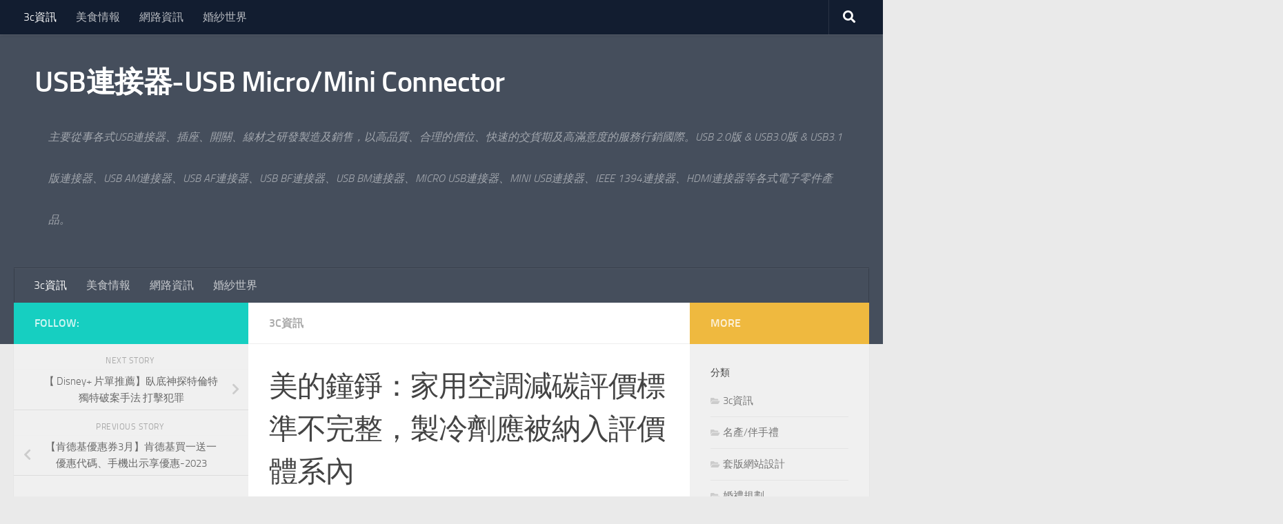

--- FILE ---
content_type: text/html; charset=UTF-8
request_url: https://www.3chy3.com/3c%E8%B3%87%E8%A8%8A/%E7%BE%8E%E7%9A%84%E9%90%98%E9%8C%9A%EF%BC%9A%E5%AE%B6%E7%94%A8%E7%A9%BA%E8%AA%BF%E6%B8%9B%E7%A2%B3%E8%A9%95%E5%83%B9%E6%A8%99%E6%BA%96%E4%B8%8D%E5%AE%8C%E6%95%B4%EF%BC%8C%E8%A3%BD%E5%86%B7%E5%8A%91/
body_size: 82744
content:
<!DOCTYPE html>
<html class="no-js" dir="ltr" lang="zh-TW">
<head>
  <meta charset="UTF-8">
  <meta name="viewport" content="width=device-width, initial-scale=1.0">
  <link rel="profile" href="https://gmpg.org/xfn/11" />
  <link rel="pingback" href="https://www.3chy3.com/xmlrpc.php">

  <title>美的鐘錚：家用空調減碳評價標準不完整，製冷劑應被納入評價體系內 | USB連接器-USB Micro/Mini Connector</title>
	<style>img:is([sizes="auto" i], [sizes^="auto," i]) { contain-intrinsic-size: 3000px 1500px }</style>
	
		<!-- All in One SEO 4.8.5 - aioseo.com -->
	<meta name="robots" content="max-image-preview:large" />
	<meta name="author" content="admin"/>
	<meta name="google-site-verification" content="googleac80c49058ceaf33.html" />
	<meta name="msvalidate.01" content="61B1C5E06DA3274E6519B30428EB9442" />
	<link rel="canonical" href="https://www.3chy3.com/3c%e8%b3%87%e8%a8%8a/%e7%be%8e%e7%9a%84%e9%90%98%e9%8c%9a%ef%bc%9a%e5%ae%b6%e7%94%a8%e7%a9%ba%e8%aa%bf%e6%b8%9b%e7%a2%b3%e8%a9%95%e5%83%b9%e6%a8%99%e6%ba%96%e4%b8%8d%e5%ae%8c%e6%95%b4%ef%bc%8c%e8%a3%bd%e5%86%b7%e5%8a%91/" />
	<meta name="generator" content="All in One SEO (AIOSEO) 4.8.5" />
		<script type="application/ld+json" class="aioseo-schema">
			{"@context":"https:\/\/schema.org","@graph":[{"@type":"Article","@id":"https:\/\/www.3chy3.com\/3c%e8%b3%87%e8%a8%8a\/%e7%be%8e%e7%9a%84%e9%90%98%e9%8c%9a%ef%bc%9a%e5%ae%b6%e7%94%a8%e7%a9%ba%e8%aa%bf%e6%b8%9b%e7%a2%b3%e8%a9%95%e5%83%b9%e6%a8%99%e6%ba%96%e4%b8%8d%e5%ae%8c%e6%95%b4%ef%bc%8c%e8%a3%bd%e5%86%b7%e5%8a%91\/#article","name":"\u7f8e\u7684\u9418\u931a\uff1a\u5bb6\u7528\u7a7a\u8abf\u6e1b\u78b3\u8a55\u50f9\u6a19\u6e96\u4e0d\u5b8c\u6574\uff0c\u88fd\u51b7\u5291\u61c9\u88ab\u7d0d\u5165\u8a55\u50f9\u9ad4\u7cfb\u5167 | USB\u9023\u63a5\u5668-USB Micro\/Mini Connector","headline":"\u7f8e\u7684\u9418\u931a\uff1a\u5bb6\u7528\u7a7a\u8abf\u6e1b\u78b3\u8a55\u50f9\u6a19\u6e96\u4e0d\u5b8c\u6574\uff0c\u88fd\u51b7\u5291\u61c9\u88ab\u7d0d\u5165\u8a55\u50f9\u9ad4\u7cfb\u5167","author":{"@id":"https:\/\/www.3chy3.com\/author\/admin\/#author"},"publisher":{"@id":"https:\/\/www.3chy3.com\/#organization"},"datePublished":"2023-03-15T07:30:57+08:00","dateModified":"2023-03-15T07:30:57+08:00","inLanguage":"zh-TW","mainEntityOfPage":{"@id":"https:\/\/www.3chy3.com\/3c%e8%b3%87%e8%a8%8a\/%e7%be%8e%e7%9a%84%e9%90%98%e9%8c%9a%ef%bc%9a%e5%ae%b6%e7%94%a8%e7%a9%ba%e8%aa%bf%e6%b8%9b%e7%a2%b3%e8%a9%95%e5%83%b9%e6%a8%99%e6%ba%96%e4%b8%8d%e5%ae%8c%e6%95%b4%ef%bc%8c%e8%a3%bd%e5%86%b7%e5%8a%91\/#webpage"},"isPartOf":{"@id":"https:\/\/www.3chy3.com\/3c%e8%b3%87%e8%a8%8a\/%e7%be%8e%e7%9a%84%e9%90%98%e9%8c%9a%ef%bc%9a%e5%ae%b6%e7%94%a8%e7%a9%ba%e8%aa%bf%e6%b8%9b%e7%a2%b3%e8%a9%95%e5%83%b9%e6%a8%99%e6%ba%96%e4%b8%8d%e5%ae%8c%e6%95%b4%ef%bc%8c%e8%a3%bd%e5%86%b7%e5%8a%91\/#webpage"},"articleSection":"3c\u8cc7\u8a0a"},{"@type":"BreadcrumbList","@id":"https:\/\/www.3chy3.com\/3c%e8%b3%87%e8%a8%8a\/%e7%be%8e%e7%9a%84%e9%90%98%e9%8c%9a%ef%bc%9a%e5%ae%b6%e7%94%a8%e7%a9%ba%e8%aa%bf%e6%b8%9b%e7%a2%b3%e8%a9%95%e5%83%b9%e6%a8%99%e6%ba%96%e4%b8%8d%e5%ae%8c%e6%95%b4%ef%bc%8c%e8%a3%bd%e5%86%b7%e5%8a%91\/#breadcrumblist","itemListElement":[{"@type":"ListItem","@id":"https:\/\/www.3chy3.com#listItem","position":1,"name":"Home","item":"https:\/\/www.3chy3.com","nextItem":{"@type":"ListItem","@id":"https:\/\/www.3chy3.com\/category\/3c%e8%b3%87%e8%a8%8a\/#listItem","name":"3c\u8cc7\u8a0a"}},{"@type":"ListItem","@id":"https:\/\/www.3chy3.com\/category\/3c%e8%b3%87%e8%a8%8a\/#listItem","position":2,"name":"3c\u8cc7\u8a0a","item":"https:\/\/www.3chy3.com\/category\/3c%e8%b3%87%e8%a8%8a\/","nextItem":{"@type":"ListItem","@id":"https:\/\/www.3chy3.com\/3c%e8%b3%87%e8%a8%8a\/%e7%be%8e%e7%9a%84%e9%90%98%e9%8c%9a%ef%bc%9a%e5%ae%b6%e7%94%a8%e7%a9%ba%e8%aa%bf%e6%b8%9b%e7%a2%b3%e8%a9%95%e5%83%b9%e6%a8%99%e6%ba%96%e4%b8%8d%e5%ae%8c%e6%95%b4%ef%bc%8c%e8%a3%bd%e5%86%b7%e5%8a%91\/#listItem","name":"\u7f8e\u7684\u9418\u931a\uff1a\u5bb6\u7528\u7a7a\u8abf\u6e1b\u78b3\u8a55\u50f9\u6a19\u6e96\u4e0d\u5b8c\u6574\uff0c\u88fd\u51b7\u5291\u61c9\u88ab\u7d0d\u5165\u8a55\u50f9\u9ad4\u7cfb\u5167"},"previousItem":{"@type":"ListItem","@id":"https:\/\/www.3chy3.com#listItem","name":"Home"}},{"@type":"ListItem","@id":"https:\/\/www.3chy3.com\/3c%e8%b3%87%e8%a8%8a\/%e7%be%8e%e7%9a%84%e9%90%98%e9%8c%9a%ef%bc%9a%e5%ae%b6%e7%94%a8%e7%a9%ba%e8%aa%bf%e6%b8%9b%e7%a2%b3%e8%a9%95%e5%83%b9%e6%a8%99%e6%ba%96%e4%b8%8d%e5%ae%8c%e6%95%b4%ef%bc%8c%e8%a3%bd%e5%86%b7%e5%8a%91\/#listItem","position":3,"name":"\u7f8e\u7684\u9418\u931a\uff1a\u5bb6\u7528\u7a7a\u8abf\u6e1b\u78b3\u8a55\u50f9\u6a19\u6e96\u4e0d\u5b8c\u6574\uff0c\u88fd\u51b7\u5291\u61c9\u88ab\u7d0d\u5165\u8a55\u50f9\u9ad4\u7cfb\u5167","previousItem":{"@type":"ListItem","@id":"https:\/\/www.3chy3.com\/category\/3c%e8%b3%87%e8%a8%8a\/#listItem","name":"3c\u8cc7\u8a0a"}}]},{"@type":"Organization","@id":"https:\/\/www.3chy3.com\/#organization","name":"USB\u9023\u63a5\u5668-USB Micro\/Mini Connector","description":"\u4e3b\u8981\u5f9e\u4e8b\u5404\u5f0fUSB\u9023\u63a5\u5668\u3001\u63d2\u5ea7\u3001\u958b\u95dc\u3001\u7dda\u6750\u4e4b\u7814\u767c\u88fd\u9020\u53ca\u92b7\u552e\uff0c\u4ee5\u9ad8\u54c1\u8cea\u3001\u5408\u7406\u7684\u50f9\u4f4d\u3001\u5feb\u901f\u7684\u4ea4\u8ca8\u671f\u53ca\u9ad8\u6eff\u610f\u5ea6\u7684\u670d\u52d9\u884c\u92b7\u570b\u969b\u3002USB 2.0\u7248 & USB3.0\u7248 & USB3.1\u7248\u9023\u63a5\u5668\u3001USB AM\u9023\u63a5\u5668\u3001USB AF\u9023\u63a5\u5668\u3001USB BF\u9023\u63a5\u5668\u3001USB BM\u9023\u63a5\u5668\u3001MICRO USB\u9023\u63a5\u5668\u3001MINI USB\u9023\u63a5\u5668\u3001IEEE 1394\u9023\u63a5\u5668\u3001HDMI\u9023\u63a5\u5668\u7b49\u5404\u5f0f\u96fb\u5b50\u96f6\u4ef6\u7522\u54c1\u3002","url":"https:\/\/www.3chy3.com\/"},{"@type":"Person","@id":"https:\/\/www.3chy3.com\/author\/admin\/#author","url":"https:\/\/www.3chy3.com\/author\/admin\/","name":"admin","image":{"@type":"ImageObject","@id":"https:\/\/www.3chy3.com\/3c%e8%b3%87%e8%a8%8a\/%e7%be%8e%e7%9a%84%e9%90%98%e9%8c%9a%ef%bc%9a%e5%ae%b6%e7%94%a8%e7%a9%ba%e8%aa%bf%e6%b8%9b%e7%a2%b3%e8%a9%95%e5%83%b9%e6%a8%99%e6%ba%96%e4%b8%8d%e5%ae%8c%e6%95%b4%ef%bc%8c%e8%a3%bd%e5%86%b7%e5%8a%91\/#authorImage","url":"https:\/\/secure.gravatar.com\/avatar\/5bcff76f0f91292986607420cb4a19f9992d4f15d5f7d229a1c1943010640e9e?s=96&d=mm&r=g","width":96,"height":96,"caption":"admin"}},{"@type":"WebPage","@id":"https:\/\/www.3chy3.com\/3c%e8%b3%87%e8%a8%8a\/%e7%be%8e%e7%9a%84%e9%90%98%e9%8c%9a%ef%bc%9a%e5%ae%b6%e7%94%a8%e7%a9%ba%e8%aa%bf%e6%b8%9b%e7%a2%b3%e8%a9%95%e5%83%b9%e6%a8%99%e6%ba%96%e4%b8%8d%e5%ae%8c%e6%95%b4%ef%bc%8c%e8%a3%bd%e5%86%b7%e5%8a%91\/#webpage","url":"https:\/\/www.3chy3.com\/3c%e8%b3%87%e8%a8%8a\/%e7%be%8e%e7%9a%84%e9%90%98%e9%8c%9a%ef%bc%9a%e5%ae%b6%e7%94%a8%e7%a9%ba%e8%aa%bf%e6%b8%9b%e7%a2%b3%e8%a9%95%e5%83%b9%e6%a8%99%e6%ba%96%e4%b8%8d%e5%ae%8c%e6%95%b4%ef%bc%8c%e8%a3%bd%e5%86%b7%e5%8a%91\/","name":"\u7f8e\u7684\u9418\u931a\uff1a\u5bb6\u7528\u7a7a\u8abf\u6e1b\u78b3\u8a55\u50f9\u6a19\u6e96\u4e0d\u5b8c\u6574\uff0c\u88fd\u51b7\u5291\u61c9\u88ab\u7d0d\u5165\u8a55\u50f9\u9ad4\u7cfb\u5167 | USB\u9023\u63a5\u5668-USB Micro\/Mini Connector","inLanguage":"zh-TW","isPartOf":{"@id":"https:\/\/www.3chy3.com\/#website"},"breadcrumb":{"@id":"https:\/\/www.3chy3.com\/3c%e8%b3%87%e8%a8%8a\/%e7%be%8e%e7%9a%84%e9%90%98%e9%8c%9a%ef%bc%9a%e5%ae%b6%e7%94%a8%e7%a9%ba%e8%aa%bf%e6%b8%9b%e7%a2%b3%e8%a9%95%e5%83%b9%e6%a8%99%e6%ba%96%e4%b8%8d%e5%ae%8c%e6%95%b4%ef%bc%8c%e8%a3%bd%e5%86%b7%e5%8a%91\/#breadcrumblist"},"author":{"@id":"https:\/\/www.3chy3.com\/author\/admin\/#author"},"creator":{"@id":"https:\/\/www.3chy3.com\/author\/admin\/#author"},"datePublished":"2023-03-15T07:30:57+08:00","dateModified":"2023-03-15T07:30:57+08:00"},{"@type":"WebSite","@id":"https:\/\/www.3chy3.com\/#website","url":"https:\/\/www.3chy3.com\/","name":"USB\u9023\u63a5\u5668-USB Micro\/Mini Connector","description":"\u4e3b\u8981\u5f9e\u4e8b\u5404\u5f0fUSB\u9023\u63a5\u5668\u3001\u63d2\u5ea7\u3001\u958b\u95dc\u3001\u7dda\u6750\u4e4b\u7814\u767c\u88fd\u9020\u53ca\u92b7\u552e\uff0c\u4ee5\u9ad8\u54c1\u8cea\u3001\u5408\u7406\u7684\u50f9\u4f4d\u3001\u5feb\u901f\u7684\u4ea4\u8ca8\u671f\u53ca\u9ad8\u6eff\u610f\u5ea6\u7684\u670d\u52d9\u884c\u92b7\u570b\u969b\u3002USB 2.0\u7248 & USB3.0\u7248 & USB3.1\u7248\u9023\u63a5\u5668\u3001USB AM\u9023\u63a5\u5668\u3001USB AF\u9023\u63a5\u5668\u3001USB BF\u9023\u63a5\u5668\u3001USB BM\u9023\u63a5\u5668\u3001MICRO USB\u9023\u63a5\u5668\u3001MINI USB\u9023\u63a5\u5668\u3001IEEE 1394\u9023\u63a5\u5668\u3001HDMI\u9023\u63a5\u5668\u7b49\u5404\u5f0f\u96fb\u5b50\u96f6\u4ef6\u7522\u54c1\u3002","inLanguage":"zh-TW","publisher":{"@id":"https:\/\/www.3chy3.com\/#organization"}}]}
		</script>
		<!-- All in One SEO -->

<script>document.documentElement.className = document.documentElement.className.replace("no-js","js");</script>
<link rel="alternate" type="application/rss+xml" title="訂閱《USB連接器-USB Micro/Mini Connector》&raquo; 資訊提供" href="https://www.3chy3.com/feed/" />
<script>
window._wpemojiSettings = {"baseUrl":"https:\/\/s.w.org\/images\/core\/emoji\/16.0.1\/72x72\/","ext":".png","svgUrl":"https:\/\/s.w.org\/images\/core\/emoji\/16.0.1\/svg\/","svgExt":".svg","source":{"concatemoji":"https:\/\/www.3chy3.com\/wp-includes\/js\/wp-emoji-release.min.js?ver=6.8.3"}};
/*! This file is auto-generated */
!function(s,n){var o,i,e;function c(e){try{var t={supportTests:e,timestamp:(new Date).valueOf()};sessionStorage.setItem(o,JSON.stringify(t))}catch(e){}}function p(e,t,n){e.clearRect(0,0,e.canvas.width,e.canvas.height),e.fillText(t,0,0);var t=new Uint32Array(e.getImageData(0,0,e.canvas.width,e.canvas.height).data),a=(e.clearRect(0,0,e.canvas.width,e.canvas.height),e.fillText(n,0,0),new Uint32Array(e.getImageData(0,0,e.canvas.width,e.canvas.height).data));return t.every(function(e,t){return e===a[t]})}function u(e,t){e.clearRect(0,0,e.canvas.width,e.canvas.height),e.fillText(t,0,0);for(var n=e.getImageData(16,16,1,1),a=0;a<n.data.length;a++)if(0!==n.data[a])return!1;return!0}function f(e,t,n,a){switch(t){case"flag":return n(e,"\ud83c\udff3\ufe0f\u200d\u26a7\ufe0f","\ud83c\udff3\ufe0f\u200b\u26a7\ufe0f")?!1:!n(e,"\ud83c\udde8\ud83c\uddf6","\ud83c\udde8\u200b\ud83c\uddf6")&&!n(e,"\ud83c\udff4\udb40\udc67\udb40\udc62\udb40\udc65\udb40\udc6e\udb40\udc67\udb40\udc7f","\ud83c\udff4\u200b\udb40\udc67\u200b\udb40\udc62\u200b\udb40\udc65\u200b\udb40\udc6e\u200b\udb40\udc67\u200b\udb40\udc7f");case"emoji":return!a(e,"\ud83e\udedf")}return!1}function g(e,t,n,a){var r="undefined"!=typeof WorkerGlobalScope&&self instanceof WorkerGlobalScope?new OffscreenCanvas(300,150):s.createElement("canvas"),o=r.getContext("2d",{willReadFrequently:!0}),i=(o.textBaseline="top",o.font="600 32px Arial",{});return e.forEach(function(e){i[e]=t(o,e,n,a)}),i}function t(e){var t=s.createElement("script");t.src=e,t.defer=!0,s.head.appendChild(t)}"undefined"!=typeof Promise&&(o="wpEmojiSettingsSupports",i=["flag","emoji"],n.supports={everything:!0,everythingExceptFlag:!0},e=new Promise(function(e){s.addEventListener("DOMContentLoaded",e,{once:!0})}),new Promise(function(t){var n=function(){try{var e=JSON.parse(sessionStorage.getItem(o));if("object"==typeof e&&"number"==typeof e.timestamp&&(new Date).valueOf()<e.timestamp+604800&&"object"==typeof e.supportTests)return e.supportTests}catch(e){}return null}();if(!n){if("undefined"!=typeof Worker&&"undefined"!=typeof OffscreenCanvas&&"undefined"!=typeof URL&&URL.createObjectURL&&"undefined"!=typeof Blob)try{var e="postMessage("+g.toString()+"("+[JSON.stringify(i),f.toString(),p.toString(),u.toString()].join(",")+"));",a=new Blob([e],{type:"text/javascript"}),r=new Worker(URL.createObjectURL(a),{name:"wpTestEmojiSupports"});return void(r.onmessage=function(e){c(n=e.data),r.terminate(),t(n)})}catch(e){}c(n=g(i,f,p,u))}t(n)}).then(function(e){for(var t in e)n.supports[t]=e[t],n.supports.everything=n.supports.everything&&n.supports[t],"flag"!==t&&(n.supports.everythingExceptFlag=n.supports.everythingExceptFlag&&n.supports[t]);n.supports.everythingExceptFlag=n.supports.everythingExceptFlag&&!n.supports.flag,n.DOMReady=!1,n.readyCallback=function(){n.DOMReady=!0}}).then(function(){return e}).then(function(){var e;n.supports.everything||(n.readyCallback(),(e=n.source||{}).concatemoji?t(e.concatemoji):e.wpemoji&&e.twemoji&&(t(e.twemoji),t(e.wpemoji)))}))}((window,document),window._wpemojiSettings);
</script>
<style id='wp-emoji-styles-inline-css'>

	img.wp-smiley, img.emoji {
		display: inline !important;
		border: none !important;
		box-shadow: none !important;
		height: 1em !important;
		width: 1em !important;
		margin: 0 0.07em !important;
		vertical-align: -0.1em !important;
		background: none !important;
		padding: 0 !important;
	}
</style>
<link rel='stylesheet' id='wp-block-library-css' href='https://www.3chy3.com/wp-includes/css/dist/block-library/style.min.css?ver=6.8.3' media='all' />
<style id='classic-theme-styles-inline-css'>
/*! This file is auto-generated */
.wp-block-button__link{color:#fff;background-color:#32373c;border-radius:9999px;box-shadow:none;text-decoration:none;padding:calc(.667em + 2px) calc(1.333em + 2px);font-size:1.125em}.wp-block-file__button{background:#32373c;color:#fff;text-decoration:none}
</style>
<style id='global-styles-inline-css'>
:root{--wp--preset--aspect-ratio--square: 1;--wp--preset--aspect-ratio--4-3: 4/3;--wp--preset--aspect-ratio--3-4: 3/4;--wp--preset--aspect-ratio--3-2: 3/2;--wp--preset--aspect-ratio--2-3: 2/3;--wp--preset--aspect-ratio--16-9: 16/9;--wp--preset--aspect-ratio--9-16: 9/16;--wp--preset--color--black: #000000;--wp--preset--color--cyan-bluish-gray: #abb8c3;--wp--preset--color--white: #ffffff;--wp--preset--color--pale-pink: #f78da7;--wp--preset--color--vivid-red: #cf2e2e;--wp--preset--color--luminous-vivid-orange: #ff6900;--wp--preset--color--luminous-vivid-amber: #fcb900;--wp--preset--color--light-green-cyan: #7bdcb5;--wp--preset--color--vivid-green-cyan: #00d084;--wp--preset--color--pale-cyan-blue: #8ed1fc;--wp--preset--color--vivid-cyan-blue: #0693e3;--wp--preset--color--vivid-purple: #9b51e0;--wp--preset--gradient--vivid-cyan-blue-to-vivid-purple: linear-gradient(135deg,rgba(6,147,227,1) 0%,rgb(155,81,224) 100%);--wp--preset--gradient--light-green-cyan-to-vivid-green-cyan: linear-gradient(135deg,rgb(122,220,180) 0%,rgb(0,208,130) 100%);--wp--preset--gradient--luminous-vivid-amber-to-luminous-vivid-orange: linear-gradient(135deg,rgba(252,185,0,1) 0%,rgba(255,105,0,1) 100%);--wp--preset--gradient--luminous-vivid-orange-to-vivid-red: linear-gradient(135deg,rgba(255,105,0,1) 0%,rgb(207,46,46) 100%);--wp--preset--gradient--very-light-gray-to-cyan-bluish-gray: linear-gradient(135deg,rgb(238,238,238) 0%,rgb(169,184,195) 100%);--wp--preset--gradient--cool-to-warm-spectrum: linear-gradient(135deg,rgb(74,234,220) 0%,rgb(151,120,209) 20%,rgb(207,42,186) 40%,rgb(238,44,130) 60%,rgb(251,105,98) 80%,rgb(254,248,76) 100%);--wp--preset--gradient--blush-light-purple: linear-gradient(135deg,rgb(255,206,236) 0%,rgb(152,150,240) 100%);--wp--preset--gradient--blush-bordeaux: linear-gradient(135deg,rgb(254,205,165) 0%,rgb(254,45,45) 50%,rgb(107,0,62) 100%);--wp--preset--gradient--luminous-dusk: linear-gradient(135deg,rgb(255,203,112) 0%,rgb(199,81,192) 50%,rgb(65,88,208) 100%);--wp--preset--gradient--pale-ocean: linear-gradient(135deg,rgb(255,245,203) 0%,rgb(182,227,212) 50%,rgb(51,167,181) 100%);--wp--preset--gradient--electric-grass: linear-gradient(135deg,rgb(202,248,128) 0%,rgb(113,206,126) 100%);--wp--preset--gradient--midnight: linear-gradient(135deg,rgb(2,3,129) 0%,rgb(40,116,252) 100%);--wp--preset--font-size--small: 13px;--wp--preset--font-size--medium: 20px;--wp--preset--font-size--large: 36px;--wp--preset--font-size--x-large: 42px;--wp--preset--spacing--20: 0.44rem;--wp--preset--spacing--30: 0.67rem;--wp--preset--spacing--40: 1rem;--wp--preset--spacing--50: 1.5rem;--wp--preset--spacing--60: 2.25rem;--wp--preset--spacing--70: 3.38rem;--wp--preset--spacing--80: 5.06rem;--wp--preset--shadow--natural: 6px 6px 9px rgba(0, 0, 0, 0.2);--wp--preset--shadow--deep: 12px 12px 50px rgba(0, 0, 0, 0.4);--wp--preset--shadow--sharp: 6px 6px 0px rgba(0, 0, 0, 0.2);--wp--preset--shadow--outlined: 6px 6px 0px -3px rgba(255, 255, 255, 1), 6px 6px rgba(0, 0, 0, 1);--wp--preset--shadow--crisp: 6px 6px 0px rgba(0, 0, 0, 1);}:where(.is-layout-flex){gap: 0.5em;}:where(.is-layout-grid){gap: 0.5em;}body .is-layout-flex{display: flex;}.is-layout-flex{flex-wrap: wrap;align-items: center;}.is-layout-flex > :is(*, div){margin: 0;}body .is-layout-grid{display: grid;}.is-layout-grid > :is(*, div){margin: 0;}:where(.wp-block-columns.is-layout-flex){gap: 2em;}:where(.wp-block-columns.is-layout-grid){gap: 2em;}:where(.wp-block-post-template.is-layout-flex){gap: 1.25em;}:where(.wp-block-post-template.is-layout-grid){gap: 1.25em;}.has-black-color{color: var(--wp--preset--color--black) !important;}.has-cyan-bluish-gray-color{color: var(--wp--preset--color--cyan-bluish-gray) !important;}.has-white-color{color: var(--wp--preset--color--white) !important;}.has-pale-pink-color{color: var(--wp--preset--color--pale-pink) !important;}.has-vivid-red-color{color: var(--wp--preset--color--vivid-red) !important;}.has-luminous-vivid-orange-color{color: var(--wp--preset--color--luminous-vivid-orange) !important;}.has-luminous-vivid-amber-color{color: var(--wp--preset--color--luminous-vivid-amber) !important;}.has-light-green-cyan-color{color: var(--wp--preset--color--light-green-cyan) !important;}.has-vivid-green-cyan-color{color: var(--wp--preset--color--vivid-green-cyan) !important;}.has-pale-cyan-blue-color{color: var(--wp--preset--color--pale-cyan-blue) !important;}.has-vivid-cyan-blue-color{color: var(--wp--preset--color--vivid-cyan-blue) !important;}.has-vivid-purple-color{color: var(--wp--preset--color--vivid-purple) !important;}.has-black-background-color{background-color: var(--wp--preset--color--black) !important;}.has-cyan-bluish-gray-background-color{background-color: var(--wp--preset--color--cyan-bluish-gray) !important;}.has-white-background-color{background-color: var(--wp--preset--color--white) !important;}.has-pale-pink-background-color{background-color: var(--wp--preset--color--pale-pink) !important;}.has-vivid-red-background-color{background-color: var(--wp--preset--color--vivid-red) !important;}.has-luminous-vivid-orange-background-color{background-color: var(--wp--preset--color--luminous-vivid-orange) !important;}.has-luminous-vivid-amber-background-color{background-color: var(--wp--preset--color--luminous-vivid-amber) !important;}.has-light-green-cyan-background-color{background-color: var(--wp--preset--color--light-green-cyan) !important;}.has-vivid-green-cyan-background-color{background-color: var(--wp--preset--color--vivid-green-cyan) !important;}.has-pale-cyan-blue-background-color{background-color: var(--wp--preset--color--pale-cyan-blue) !important;}.has-vivid-cyan-blue-background-color{background-color: var(--wp--preset--color--vivid-cyan-blue) !important;}.has-vivid-purple-background-color{background-color: var(--wp--preset--color--vivid-purple) !important;}.has-black-border-color{border-color: var(--wp--preset--color--black) !important;}.has-cyan-bluish-gray-border-color{border-color: var(--wp--preset--color--cyan-bluish-gray) !important;}.has-white-border-color{border-color: var(--wp--preset--color--white) !important;}.has-pale-pink-border-color{border-color: var(--wp--preset--color--pale-pink) !important;}.has-vivid-red-border-color{border-color: var(--wp--preset--color--vivid-red) !important;}.has-luminous-vivid-orange-border-color{border-color: var(--wp--preset--color--luminous-vivid-orange) !important;}.has-luminous-vivid-amber-border-color{border-color: var(--wp--preset--color--luminous-vivid-amber) !important;}.has-light-green-cyan-border-color{border-color: var(--wp--preset--color--light-green-cyan) !important;}.has-vivid-green-cyan-border-color{border-color: var(--wp--preset--color--vivid-green-cyan) !important;}.has-pale-cyan-blue-border-color{border-color: var(--wp--preset--color--pale-cyan-blue) !important;}.has-vivid-cyan-blue-border-color{border-color: var(--wp--preset--color--vivid-cyan-blue) !important;}.has-vivid-purple-border-color{border-color: var(--wp--preset--color--vivid-purple) !important;}.has-vivid-cyan-blue-to-vivid-purple-gradient-background{background: var(--wp--preset--gradient--vivid-cyan-blue-to-vivid-purple) !important;}.has-light-green-cyan-to-vivid-green-cyan-gradient-background{background: var(--wp--preset--gradient--light-green-cyan-to-vivid-green-cyan) !important;}.has-luminous-vivid-amber-to-luminous-vivid-orange-gradient-background{background: var(--wp--preset--gradient--luminous-vivid-amber-to-luminous-vivid-orange) !important;}.has-luminous-vivid-orange-to-vivid-red-gradient-background{background: var(--wp--preset--gradient--luminous-vivid-orange-to-vivid-red) !important;}.has-very-light-gray-to-cyan-bluish-gray-gradient-background{background: var(--wp--preset--gradient--very-light-gray-to-cyan-bluish-gray) !important;}.has-cool-to-warm-spectrum-gradient-background{background: var(--wp--preset--gradient--cool-to-warm-spectrum) !important;}.has-blush-light-purple-gradient-background{background: var(--wp--preset--gradient--blush-light-purple) !important;}.has-blush-bordeaux-gradient-background{background: var(--wp--preset--gradient--blush-bordeaux) !important;}.has-luminous-dusk-gradient-background{background: var(--wp--preset--gradient--luminous-dusk) !important;}.has-pale-ocean-gradient-background{background: var(--wp--preset--gradient--pale-ocean) !important;}.has-electric-grass-gradient-background{background: var(--wp--preset--gradient--electric-grass) !important;}.has-midnight-gradient-background{background: var(--wp--preset--gradient--midnight) !important;}.has-small-font-size{font-size: var(--wp--preset--font-size--small) !important;}.has-medium-font-size{font-size: var(--wp--preset--font-size--medium) !important;}.has-large-font-size{font-size: var(--wp--preset--font-size--large) !important;}.has-x-large-font-size{font-size: var(--wp--preset--font-size--x-large) !important;}
:where(.wp-block-post-template.is-layout-flex){gap: 1.25em;}:where(.wp-block-post-template.is-layout-grid){gap: 1.25em;}
:where(.wp-block-columns.is-layout-flex){gap: 2em;}:where(.wp-block-columns.is-layout-grid){gap: 2em;}
:root :where(.wp-block-pullquote){font-size: 1.5em;line-height: 1.6;}
</style>
<link rel='stylesheet' id='hueman-main-style-css' href='https://www.3chy3.com/wp-content/themes/hueman/assets/front/css/main.min.css?ver=3.7.27' media='all' />
<style id='hueman-main-style-inline-css'>
body { font-size:1.00rem; }@media only screen and (min-width: 720px) {
        .nav > li { font-size:1.00rem; }
      }.is-scrolled #header #nav-mobile { background-color: #454e5c; background-color: rgba(69,78,92,0.90) }body { background-color: #eaeaea; }
</style>
<link rel='stylesheet' id='hueman-font-awesome-css' href='https://www.3chy3.com/wp-content/themes/hueman/assets/front/css/font-awesome.min.css?ver=3.7.27' media='all' />
<script src="https://www.3chy3.com/wp-includes/js/jquery/jquery.min.js?ver=3.7.1" id="jquery-core-js"></script>
<script src="https://www.3chy3.com/wp-includes/js/jquery/jquery-migrate.min.js?ver=3.4.1" id="jquery-migrate-js"></script>
<link rel="https://api.w.org/" href="https://www.3chy3.com/wp-json/" /><link rel="alternate" title="JSON" type="application/json" href="https://www.3chy3.com/wp-json/wp/v2/posts/13626" /><link rel="EditURI" type="application/rsd+xml" title="RSD" href="https://www.3chy3.com/xmlrpc.php?rsd" />
<meta name="generator" content="WordPress 6.8.3" />
<link rel='shortlink' href='https://www.3chy3.com/?p=13626' />
<link rel="alternate" title="oEmbed (JSON)" type="application/json+oembed" href="https://www.3chy3.com/wp-json/oembed/1.0/embed?url=https%3A%2F%2Fwww.3chy3.com%2F3c%25e8%25b3%2587%25e8%25a8%258a%2F%25e7%25be%258e%25e7%259a%2584%25e9%2590%2598%25e9%258c%259a%25ef%25bc%259a%25e5%25ae%25b6%25e7%2594%25a8%25e7%25a9%25ba%25e8%25aa%25bf%25e6%25b8%259b%25e7%25a2%25b3%25e8%25a9%2595%25e5%2583%25b9%25e6%25a8%2599%25e6%25ba%2596%25e4%25b8%258d%25e5%25ae%258c%25e6%2595%25b4%25ef%25bc%258c%25e8%25a3%25bd%25e5%2586%25b7%25e5%258a%2591%2F" />
<link rel="alternate" title="oEmbed (XML)" type="text/xml+oembed" href="https://www.3chy3.com/wp-json/oembed/1.0/embed?url=https%3A%2F%2Fwww.3chy3.com%2F3c%25e8%25b3%2587%25e8%25a8%258a%2F%25e7%25be%258e%25e7%259a%2584%25e9%2590%2598%25e9%258c%259a%25ef%25bc%259a%25e5%25ae%25b6%25e7%2594%25a8%25e7%25a9%25ba%25e8%25aa%25bf%25e6%25b8%259b%25e7%25a2%25b3%25e8%25a9%2595%25e5%2583%25b9%25e6%25a8%2599%25e6%25ba%2596%25e4%25b8%258d%25e5%25ae%258c%25e6%2595%25b4%25ef%25bc%258c%25e8%25a3%25bd%25e5%2586%25b7%25e5%258a%2591%2F&#038;format=xml" />
    <link rel="preload" as="font" type="font/woff2" href="https://www.3chy3.com/wp-content/themes/hueman/assets/front/webfonts/fa-brands-400.woff2?v=5.15.2" crossorigin="anonymous"/>
    <link rel="preload" as="font" type="font/woff2" href="https://www.3chy3.com/wp-content/themes/hueman/assets/front/webfonts/fa-regular-400.woff2?v=5.15.2" crossorigin="anonymous"/>
    <link rel="preload" as="font" type="font/woff2" href="https://www.3chy3.com/wp-content/themes/hueman/assets/front/webfonts/fa-solid-900.woff2?v=5.15.2" crossorigin="anonymous"/>
  <link rel="preload" as="font" type="font/woff" href="https://www.3chy3.com/wp-content/themes/hueman/assets/front/fonts/titillium-light-webfont.woff" crossorigin="anonymous"/>
<link rel="preload" as="font" type="font/woff" href="https://www.3chy3.com/wp-content/themes/hueman/assets/front/fonts/titillium-lightitalic-webfont.woff" crossorigin="anonymous"/>
<link rel="preload" as="font" type="font/woff" href="https://www.3chy3.com/wp-content/themes/hueman/assets/front/fonts/titillium-regular-webfont.woff" crossorigin="anonymous"/>
<link rel="preload" as="font" type="font/woff" href="https://www.3chy3.com/wp-content/themes/hueman/assets/front/fonts/titillium-regularitalic-webfont.woff" crossorigin="anonymous"/>
<link rel="preload" as="font" type="font/woff" href="https://www.3chy3.com/wp-content/themes/hueman/assets/front/fonts/titillium-semibold-webfont.woff" crossorigin="anonymous"/>
<style>
  /*  base : fonts
/* ------------------------------------ */
body { font-family: "Titillium", Arial, sans-serif; }
@font-face {
  font-family: 'Titillium';
  src: url('https://www.3chy3.com/wp-content/themes/hueman/assets/front/fonts/titillium-light-webfont.eot');
  src: url('https://www.3chy3.com/wp-content/themes/hueman/assets/front/fonts/titillium-light-webfont.svg#titillium-light-webfont') format('svg'),
     url('https://www.3chy3.com/wp-content/themes/hueman/assets/front/fonts/titillium-light-webfont.eot?#iefix') format('embedded-opentype'),
     url('https://www.3chy3.com/wp-content/themes/hueman/assets/front/fonts/titillium-light-webfont.woff') format('woff'),
     url('https://www.3chy3.com/wp-content/themes/hueman/assets/front/fonts/titillium-light-webfont.ttf') format('truetype');
  font-weight: 300;
  font-style: normal;
}
@font-face {
  font-family: 'Titillium';
  src: url('https://www.3chy3.com/wp-content/themes/hueman/assets/front/fonts/titillium-lightitalic-webfont.eot');
  src: url('https://www.3chy3.com/wp-content/themes/hueman/assets/front/fonts/titillium-lightitalic-webfont.svg#titillium-lightitalic-webfont') format('svg'),
     url('https://www.3chy3.com/wp-content/themes/hueman/assets/front/fonts/titillium-lightitalic-webfont.eot?#iefix') format('embedded-opentype'),
     url('https://www.3chy3.com/wp-content/themes/hueman/assets/front/fonts/titillium-lightitalic-webfont.woff') format('woff'),
     url('https://www.3chy3.com/wp-content/themes/hueman/assets/front/fonts/titillium-lightitalic-webfont.ttf') format('truetype');
  font-weight: 300;
  font-style: italic;
}
@font-face {
  font-family: 'Titillium';
  src: url('https://www.3chy3.com/wp-content/themes/hueman/assets/front/fonts/titillium-regular-webfont.eot');
  src: url('https://www.3chy3.com/wp-content/themes/hueman/assets/front/fonts/titillium-regular-webfont.svg#titillium-regular-webfont') format('svg'),
     url('https://www.3chy3.com/wp-content/themes/hueman/assets/front/fonts/titillium-regular-webfont.eot?#iefix') format('embedded-opentype'),
     url('https://www.3chy3.com/wp-content/themes/hueman/assets/front/fonts/titillium-regular-webfont.woff') format('woff'),
     url('https://www.3chy3.com/wp-content/themes/hueman/assets/front/fonts/titillium-regular-webfont.ttf') format('truetype');
  font-weight: 400;
  font-style: normal;
}
@font-face {
  font-family: 'Titillium';
  src: url('https://www.3chy3.com/wp-content/themes/hueman/assets/front/fonts/titillium-regularitalic-webfont.eot');
  src: url('https://www.3chy3.com/wp-content/themes/hueman/assets/front/fonts/titillium-regularitalic-webfont.svg#titillium-regular-webfont') format('svg'),
     url('https://www.3chy3.com/wp-content/themes/hueman/assets/front/fonts/titillium-regularitalic-webfont.eot?#iefix') format('embedded-opentype'),
     url('https://www.3chy3.com/wp-content/themes/hueman/assets/front/fonts/titillium-regularitalic-webfont.woff') format('woff'),
     url('https://www.3chy3.com/wp-content/themes/hueman/assets/front/fonts/titillium-regularitalic-webfont.ttf') format('truetype');
  font-weight: 400;
  font-style: italic;
}
@font-face {
    font-family: 'Titillium';
    src: url('https://www.3chy3.com/wp-content/themes/hueman/assets/front/fonts/titillium-semibold-webfont.eot');
    src: url('https://www.3chy3.com/wp-content/themes/hueman/assets/front/fonts/titillium-semibold-webfont.svg#titillium-semibold-webfont') format('svg'),
         url('https://www.3chy3.com/wp-content/themes/hueman/assets/front/fonts/titillium-semibold-webfont.eot?#iefix') format('embedded-opentype'),
         url('https://www.3chy3.com/wp-content/themes/hueman/assets/front/fonts/titillium-semibold-webfont.woff') format('woff'),
         url('https://www.3chy3.com/wp-content/themes/hueman/assets/front/fonts/titillium-semibold-webfont.ttf') format('truetype');
  font-weight: 600;
  font-style: normal;
}
</style>
  <!--[if lt IE 9]>
<script src="https://www.3chy3.com/wp-content/themes/hueman/assets/front/js/ie/html5shiv-printshiv.min.js"></script>
<script src="https://www.3chy3.com/wp-content/themes/hueman/assets/front/js/ie/selectivizr.js"></script>
<![endif]-->
</head>

<body class="wp-singular post-template-default single single-post postid-13626 single-format-standard wp-embed-responsive wp-theme-hueman col-3cm full-width topbar-enabled header-desktop-sticky header-mobile-sticky hueman-3-7-27 chrome">
<div id="wrapper">
  <a class="screen-reader-text skip-link" href="#content">Skip to content</a>
  
  <header id="header" class="top-menu-mobile-on one-mobile-menu top_menu header-ads-desktop  topbar-transparent no-header-img">
        <nav class="nav-container group mobile-menu mobile-sticky " id="nav-mobile" data-menu-id="header-1">
  <div class="mobile-title-logo-in-header"><p class="site-title">                  <a class="custom-logo-link" href="https://www.3chy3.com/" rel="home" title="USB連接器-USB Micro/Mini Connector | Home page">USB連接器-USB Micro/Mini Connector</a>                </p></div>
        
                    <!-- <div class="ham__navbar-toggler collapsed" aria-expanded="false">
          <div class="ham__navbar-span-wrapper">
            <span class="ham-toggler-menu__span"></span>
          </div>
        </div> -->
        <button class="ham__navbar-toggler-two collapsed" title="Menu" aria-expanded="false">
          <span class="ham__navbar-span-wrapper">
            <span class="line line-1"></span>
            <span class="line line-2"></span>
            <span class="line line-3"></span>
          </span>
        </button>
            
      <div class="nav-text"></div>
      <div class="nav-wrap container">
                  <ul class="nav container-inner group mobile-search">
                            <li>
                  <form role="search" method="get" class="search-form" action="https://www.3chy3.com/">
				<label>
					<span class="screen-reader-text">搜尋關鍵字:</span>
					<input type="search" class="search-field" placeholder="搜尋..." value="" name="s" />
				</label>
				<input type="submit" class="search-submit" value="搜尋" />
			</form>                </li>
                      </ul>
                <ul id="menu-menu" class="nav container-inner group"><li id="menu-item-1314" class="menu-item menu-item-type-taxonomy menu-item-object-category current-post-ancestor current-menu-parent current-post-parent menu-item-1314"><a href="https://www.3chy3.com/category/3c%e8%b3%87%e8%a8%8a/">3c資訊</a></li>
<li id="menu-item-1317" class="menu-item menu-item-type-taxonomy menu-item-object-category menu-item-1317"><a href="https://www.3chy3.com/category/%e7%be%8e%e9%a3%9f%e6%83%85%e5%a0%b1/">美食情報</a></li>
<li id="menu-item-1316" class="menu-item menu-item-type-taxonomy menu-item-object-category menu-item-1316"><a href="https://www.3chy3.com/category/%e7%b6%b2%e8%b7%af%e8%b3%87%e8%a8%8a/">網路資訊</a></li>
<li id="menu-item-1315" class="menu-item menu-item-type-taxonomy menu-item-object-category menu-item-1315"><a href="https://www.3chy3.com/category/%e5%a9%9a%e7%b4%97%e4%b8%96%e7%95%8c/">婚紗世界</a></li>
</ul>      </div>
</nav><!--/#nav-topbar-->  
        <nav class="nav-container group desktop-menu desktop-sticky " id="nav-topbar" data-menu-id="header-2">
    <div class="nav-text"></div>
  <div class="topbar-toggle-down">
    <i class="fas fa-angle-double-down" aria-hidden="true" data-toggle="down" title="Expand menu"></i>
    <i class="fas fa-angle-double-up" aria-hidden="true" data-toggle="up" title="Collapse menu"></i>
  </div>
  <div class="nav-wrap container">
    <ul id="menu-menu-1" class="nav container-inner group"><li class="menu-item menu-item-type-taxonomy menu-item-object-category current-post-ancestor current-menu-parent current-post-parent menu-item-1314"><a href="https://www.3chy3.com/category/3c%e8%b3%87%e8%a8%8a/">3c資訊</a></li>
<li class="menu-item menu-item-type-taxonomy menu-item-object-category menu-item-1317"><a href="https://www.3chy3.com/category/%e7%be%8e%e9%a3%9f%e6%83%85%e5%a0%b1/">美食情報</a></li>
<li class="menu-item menu-item-type-taxonomy menu-item-object-category menu-item-1316"><a href="https://www.3chy3.com/category/%e7%b6%b2%e8%b7%af%e8%b3%87%e8%a8%8a/">網路資訊</a></li>
<li class="menu-item menu-item-type-taxonomy menu-item-object-category menu-item-1315"><a href="https://www.3chy3.com/category/%e5%a9%9a%e7%b4%97%e4%b8%96%e7%95%8c/">婚紗世界</a></li>
</ul>  </div>
      <div id="topbar-header-search" class="container">
      <div class="container-inner">
        <button class="toggle-search"><i class="fas fa-search"></i></button>
        <div class="search-expand">
          <div class="search-expand-inner"><form role="search" method="get" class="search-form" action="https://www.3chy3.com/">
				<label>
					<span class="screen-reader-text">搜尋關鍵字:</span>
					<input type="search" class="search-field" placeholder="搜尋..." value="" name="s" />
				</label>
				<input type="submit" class="search-submit" value="搜尋" />
			</form></div>
        </div>
      </div><!--/.container-inner-->
    </div><!--/.container-->
  
</nav><!--/#nav-topbar-->  
  <div class="container group">
        <div class="container-inner">

                    <div class="group hu-pad central-header-zone">
                  <div class="logo-tagline-group">
                      <p class="site-title">                  <a class="custom-logo-link" href="https://www.3chy3.com/" rel="home" title="USB連接器-USB Micro/Mini Connector | Home page">USB連接器-USB Micro/Mini Connector</a>                </p>                                                <p class="site-description">主要從事各式USB連接器、插座、開關、線材之研發製造及銷售，以高品質、合理的價位、快速的交貨期及高滿意度的服務行銷國際。USB 2.0版 &amp; USB3.0版 &amp; USB3.1版連接器、USB AM連接器、USB AF連接器、USB BF連接器、USB BM連接器、MICRO USB連接器、MINI USB連接器、IEEE 1394連接器、HDMI連接器等各式電子零件產品。</p>
                                        </div>

                                </div>
      
                <nav class="nav-container group desktop-menu " id="nav-header" data-menu-id="header-3">
    <div class="nav-text"><!-- put your mobile menu text here --></div>

  <div class="nav-wrap container">
        <ul id="menu-menu-2" class="nav container-inner group"><li class="menu-item menu-item-type-taxonomy menu-item-object-category current-post-ancestor current-menu-parent current-post-parent menu-item-1314"><a href="https://www.3chy3.com/category/3c%e8%b3%87%e8%a8%8a/">3c資訊</a></li>
<li class="menu-item menu-item-type-taxonomy menu-item-object-category menu-item-1317"><a href="https://www.3chy3.com/category/%e7%be%8e%e9%a3%9f%e6%83%85%e5%a0%b1/">美食情報</a></li>
<li class="menu-item menu-item-type-taxonomy menu-item-object-category menu-item-1316"><a href="https://www.3chy3.com/category/%e7%b6%b2%e8%b7%af%e8%b3%87%e8%a8%8a/">網路資訊</a></li>
<li class="menu-item menu-item-type-taxonomy menu-item-object-category menu-item-1315"><a href="https://www.3chy3.com/category/%e5%a9%9a%e7%b4%97%e4%b8%96%e7%95%8c/">婚紗世界</a></li>
</ul>  </div>
</nav><!--/#nav-header-->      
    </div><!--/.container-inner-->
      </div><!--/.container-->

</header><!--/#header-->
  
  <div class="container" id="page">
    <div class="container-inner">
            <div class="main">
        <div class="main-inner group">
          
              <main class="content" id="content">
              <div class="page-title hu-pad group">
          	    		<ul class="meta-single group">
    			<li class="category"><a href="https://www.3chy3.com/category/3c%e8%b3%87%e8%a8%8a/" rel="category tag">3c資訊</a></li>
    			    		</ul>
            
    </div><!--/.page-title-->
          <div class="hu-pad group">
              <article class="post-13626 post type-post status-publish format-standard hentry category-3c">
    <div class="post-inner group">

      <h1 class="post-title entry-title">美的鐘錚：家用空調減碳評價標準不完整，製冷劑應被納入評價體系內</h1>
  <p class="post-byline">
       by     <span class="vcard author">
       <span class="fn"><a href="https://www.3chy3.com/author/admin/" title="「admin」的文章" rel="author">admin</a></span>
     </span>
     &middot;
                                            <time class="published" datetime="2023-03-15T07:30:57+08:00">2023 年 3 月 15 日</time>
                      </p>

                                
      <div class="clear"></div>

      <div class="entry themeform">
        <div class="entry-inner">
          </p>
<p>2023年全國兩會即將開幕，美的集團副總裁兼首席財務官鍾錚作為第十四屆全國人大代表，此次共準備了6份建議，包括《關於全面推廣数字化电子發票 構建数字化企業的建議》、《關於通過財稅政策促進集團企業加大研發和数字化投入的建議》、《關於升級家用空調節能降碳評價指標體系的建議》、《關於支持新型儲能產業高質量發展的建議》、《關於進一步完善青少年脊柱彎曲異常檢查的建議》以及《關於解決工業機器人核心零部件“卡脖子”問題的建議》。</p>
<p>“關於家用空調節能降碳評價指標的建議，目前該指標在碳排放統計上只涵蓋了用電這一個指標，但實際上空調的碳排放除了用電以外，還有製冷劑的排放。”</p>
<p>並且，鍾錚還為空調算了一筆綠色低碳的經濟賬：HFCs導致的溫室氣體排放量超過11億噸二氧化碳當量，其中空調行業佔比高達78%。隨着綠色電力能源的應用比例逐漸上升，空調用電所產生的碳排放比例是下降的。但是，以家用空調為主的製冷用電量占我國全社會用電量15%以上，年均增速近20%，製冷劑所產生的碳排放比例就會上升。</p>
<p>因此，以單純的能效作為空調節能降碳的評價指標，是片面的、不完整的。基於現狀，鍾錚提出以下建議：一是修訂家用空調產品能效標準（GB 21455-2019），優化空調節能降碳評價指標體系；二是進一步豐富家用空調能效標識涵蓋的內容和信息。</p>
<p>同時，針對於目前企業涉稅憑證全面数字化面臨的电子化發票推廣種類不全，部分場景缺失；推廣進展緩慢，各省推廣進度不一等問題。鍾錚表示，一是完善各類發票、电子憑證全面實現数字化推廣，滿足企業全業務環節涉稅憑證数字化需求。二是加快数字化电子發票推廣速度。三是儘快擴大試點範圍，適時全面開放推廣。</p>
<p>在《關於通過財稅政策促進集團企業加大研發和数字化投入的建議》中，鍾錚認為，研發創新和数字化均面臨着周期長、投入大、見效慢的特點,導致很多企業的投入意願低。大型集團企業作為目前数字化轉型和研發投入的主力軍，在經濟下行壓力持續加大的背景下，研發投入和数字化轉型的成本壓力也在加劇。</p>
<p><a href="https://www.wwmt.com.tw/">網頁設計</a>最專業,超強功能平台可客製,窩窩以「數位行銷」「品牌經營」「網站與應用程式」「印刷品設計」等四大主軸，為每一位客戶客製建立行銷脈絡及洞燭市場先機,請問<a href="https://taichung-electric-car.com/">台中電動車</a>哪裡在賣比較便宜可以到台中景泰電動車門市去看看總店：臺中市潭子區潭秀里雅潭路一段102-1號。<a href="https://taichung-electric-car.com/uncategorized/電動車充電站加碼補助/">電動車補助</a>推薦評價好的<a href="https://www.apple104.com/">iphone維修</a>中心擁有專業的維修技術團隊，同時聘請資深iphone手機維修專家，現場說明手機問題，快速修理，沒修好不收錢住家的頂樓裝<a href="http://sungreentech.com.tw">太陽光電</a>聽說可發揮隔熱功效一線推薦東陽能源擁有核心技術、產品研發、系統規劃設置、專業團隊的太陽能發電廠商。<a href="https://www.104portal.com.tw/">網頁設計</a>一頭霧水該從何著手呢? <a href="http://www.0800898666.com/">回頭車</a>貨運收費標準宇安交通關係企業，自成立迄今，即秉持著「以誠待人」、「以實處事」的企業信念<a href="https://www.dazanmoving.com.tw/">台中搬家公司</a>教你幾個打包小技巧,輕鬆整理裝箱!還在煩惱搬家費用要多少哪？台中大展搬家線上試算搬家費用，從此不再擔心「物品怎麼計費」、「多少車才能裝完」<a href="https://www.dazanmoving.com.tw/">台中搬家</a>公司費用怎麼算?擁有20年純熟搬遷經驗，提供免費估價且流程透明更是5星評價的搬家公司好山好水<a href="https://campervan.tmtravel.com.tw/">露營車</a>漫遊體驗露營車x公路旅行的十一個出遊特色。走到哪、玩到哪，彈性的出遊方案，行程跟出發地也可客製,產品缺大量曝光嗎?你需要的是一流<a href="https://www.wwmt.com.tw/">包裝設計</a>Google地圖已可更新顯示<a href="https://taichung-electric-car.com/">潭子電動車</a>充電站設置地點!!廣告預算用在刀口上，<a href="https://www.104portal.com.tw/service/">台北網頁設計</a>公司幫您達到更多曝光效益</p>
<p>為了鼓勵企業用財稅政策加大研發投入和科技創新、数字化創新，激發市場主體活力，鍾錚建議：一是推行以企業集團為單位的高新技術企業認定；二是為製造型企業数字化投入繼續出台更多財稅政策，減輕企業負擔，支持企業数字化轉型。</p>
<p>“目前高新技術企業都是以法人為單位來認定的，但現在很多大的企業集團為了保留人才，所成立的研究院都集中設在一線城市。所以，企業集團的研發和生產組織的分佈的布局並不是像以前集中在一起。”</p>
<p>鍾錚稱，按照高新技術企業的認定標準，美的每年的研發投入佔總營收比例為3.5%—3.8%，符合該認定標準。但高新技術企業都是以法人為單位來認定的，美的旗下200多個法人單位只有約25%是高新技術企業。如果將整個集團用於研發的投入作為一個主體，那麼集團旗下的法人都可以適用高新技術企業的納稅政策，這樣可以極大地緩解企業資金的壓力，也能夠讓企業有更多的資金投入到創新當中。</p>
<p>而在《關於支持新型儲能產業高質量發展的建議》中，鍾錚認為按照我國“十四五”能源規劃的目標，2025年我國電力總裝機容量將達到30億千瓦，靈活調節電源建設將達到7.2億千瓦（佔比24%）。目前全國靈活調節容量只有0.5億千瓦左右，距離目標還有很大差距，必須加快發展。</p>
<p>相對於抽水蓄能，新型儲能調節性能優良，建設速度快，不受地域限制，因此世界各國對此都非常重視。但是，新型儲能技術仍處於商業化和規模化發展初期，面臨不少問題和隱患，不利於行業的健康發展，甚至可能影響我國能源戰略安全，主要表現為：一是新型儲能實際利用率不高，未能充分發揮價值；二是投資回報機制不完善，影響行業投資積極性。</p>
<p>基於此，鍾錚建議：一是建立新型儲能共享傳統抽水蓄能容量電費機制，探索儲能輔助服務盈利模式；二是建議建立儲能碳積分制度；三是出台金融支持和財稅減免政策；四是激勵新型儲能技術創新，解決共性技術難題；五是統籌鋰資源開發，穩定市場價格。</p>
<p><strong>（本文首發鈦媒體App，作者 | 饒翔宇，編輯 | 鍾毅）</strong></p>
<p>https://www.tmtpost.com/6430827.html</p>
          <nav class="pagination group">
                      </nav><!--/.pagination-->
        </div>

        
        <div class="clear"></div>
      </div><!--/.entry-->

    </div><!--/.post-inner-->
  </article><!--/.post-->

<div class="clear"></div>





<h4 class="heading">
	<i class="far fa-hand-point-right"></i>You may also like...</h4>

<ul class="related-posts group">
  		<li class="related post-hover">
		<article class="post-10627 post type-post status-publish format-standard hentry category-3c">

			<div class="post-thumbnail">
				<a href="https://www.3chy3.com/3c%e8%b3%87%e8%a8%8a/tiktok%e5%b0%87%e7%be%8e%e5%9c%8b%e6%b5%81%e9%87%8f%e5%b0%8e%e5%90%91%e7%94%b2%e9%aa%a8%e6%96%87%e4%bb%a5%e9%81%bf%e5%85%8d%e7%88%ad%e8%ad%b0/" class="hu-rel-post-thumb">
					        <svg class="hu-svg-placeholder thumb-medium-empty" id="696b81a3b318f" viewBox="0 0 1792 1792" xmlns="http://www.w3.org/2000/svg"><path d="M928 832q0-14-9-23t-23-9q-66 0-113 47t-47 113q0 14 9 23t23 9 23-9 9-23q0-40 28-68t68-28q14 0 23-9t9-23zm224 130q0 106-75 181t-181 75-181-75-75-181 75-181 181-75 181 75 75 181zm-1024 574h1536v-128h-1536v128zm1152-574q0-159-112.5-271.5t-271.5-112.5-271.5 112.5-112.5 271.5 112.5 271.5 271.5 112.5 271.5-112.5 112.5-271.5zm-1024-642h384v-128h-384v128zm-128 192h1536v-256h-828l-64 128h-644v128zm1664-256v1280q0 53-37.5 90.5t-90.5 37.5h-1536q-53 0-90.5-37.5t-37.5-90.5v-1280q0-53 37.5-90.5t90.5-37.5h1536q53 0 90.5 37.5t37.5 90.5z"/></svg>
         <img class="hu-img-placeholder" src="https://www.3chy3.com/wp-content/themes/hueman/assets/front/img/thumb-medium-empty.png" alt="TikTok將美國流量導向甲骨文以避免爭議" data-hu-post-id="696b81a3b318f" />																			</a>
							</div><!--/.post-thumbnail-->

			<div class="related-inner">

				<h4 class="post-title entry-title">
					<a href="https://www.3chy3.com/3c%e8%b3%87%e8%a8%8a/tiktok%e5%b0%87%e7%be%8e%e5%9c%8b%e6%b5%81%e9%87%8f%e5%b0%8e%e5%90%91%e7%94%b2%e9%aa%a8%e6%96%87%e4%bb%a5%e9%81%bf%e5%85%8d%e7%88%ad%e8%ad%b0/" rel="bookmark">TikTok將美國流量導向甲骨文以避免爭議</a>
				</h4><!--/.post-title-->

				<div class="post-meta group">
					<p class="post-date">
  <time class="published updated" datetime="2022-07-10 07:02:15">2022 年 7 月 10 日</time>
</p>

  <p class="post-byline" style="display:none">&nbsp;by    <span class="vcard author">
      <span class="fn"><a href="https://www.3chy3.com/author/admin/" title="「admin」的文章" rel="author">admin</a></span>
    </span> &middot; Published <span class="published">2022 年 7 月 10 日</span>
      </p>
				</div><!--/.post-meta-->

			</div><!--/.related-inner-->

		</article>
	</li><!--/.related-->
		<li class="related post-hover">
		<article class="post-597 post type-post status-publish format-standard has-post-thumbnail hentry category-3c tag-usb-connector">

			<div class="post-thumbnail">
				<a href="https://www.3chy3.com/3c%e8%b3%87%e8%a8%8a/usb%e6%8e%a5%e5%8f%a3%e6%8e%a5%e8%a7%b8%e4%b8%8d%e8%89%af%e6%80%8e%e9%ba%bc%e8%be%a6%ef%bc%9f%e9%80%99%e5%b1%ac%e6%96%bc%e9%9d%9e%e6%b3%95%e6%93%8d%e4%bd%9c%e5%97%8e%ef%bc%9f%e5%b0%8d%e9%9b%bb/" class="hu-rel-post-thumb">
					<img width="520" height="245" src="https://www.3chy3.com/wp-content/uploads/2018/06/雅安-520x245.jpg" class="attachment-thumb-medium size-thumb-medium wp-post-image" alt="USB CONNECTOR" decoding="async" loading="lazy" />																			</a>
							</div><!--/.post-thumbnail-->

			<div class="related-inner">

				<h4 class="post-title entry-title">
					<a href="https://www.3chy3.com/3c%e8%b3%87%e8%a8%8a/usb%e6%8e%a5%e5%8f%a3%e6%8e%a5%e8%a7%b8%e4%b8%8d%e8%89%af%e6%80%8e%e9%ba%bc%e8%be%a6%ef%bc%9f%e9%80%99%e5%b1%ac%e6%96%bc%e9%9d%9e%e6%b3%95%e6%93%8d%e4%bd%9c%e5%97%8e%ef%bc%9f%e5%b0%8d%e9%9b%bb/" rel="bookmark">USB接口接觸不良怎麼辦？這屬於非法操作嗎？對電腦有什麼影響？</a>
				</h4><!--/.post-title-->

				<div class="post-meta group">
					<p class="post-date">
  <time class="published updated" datetime="2019-01-25 02:15:58">2019 年 1 月 25 日</time>
</p>

  <p class="post-byline" style="display:none">&nbsp;by    <span class="vcard author">
      <span class="fn"><a href="https://www.3chy3.com/author/admin/" title="「admin」的文章" rel="author">admin</a></span>
    </span> &middot; Published <span class="published">2019 年 1 月 25 日</span>
      </p>
				</div><!--/.post-meta-->

			</div><!--/.related-inner-->

		</article>
	</li><!--/.related-->
		<li class="related post-hover">
		<article class="post-15492 post type-post status-publish format-standard hentry category-3c">

			<div class="post-thumbnail">
				<a href="https://www.3chy3.com/3c%e8%b3%87%e8%a8%8a/%e6%98%9f%e5%b7%b4%e5%85%8b%e8%b2%b7%e4%b8%80%e9%80%81%e4%b8%80%e9%96%8b%e5%b7%a5%e5%84%aa%e6%83%a0%ef%bc%81%e9%99%90%e4%b8%80%e5%a4%a9%e5%85%a8%e5%93%81%e9%a0%85%e5%92%96%e5%95%a1%e8%b2%b71%e6%9d%af/" class="hu-rel-post-thumb">
					        <svg class="hu-svg-placeholder thumb-medium-empty" id="696b81a3b4cc3" viewBox="0 0 1792 1792" xmlns="http://www.w3.org/2000/svg"><path d="M928 832q0-14-9-23t-23-9q-66 0-113 47t-47 113q0 14 9 23t23 9 23-9 9-23q0-40 28-68t68-28q14 0 23-9t9-23zm224 130q0 106-75 181t-181 75-181-75-75-181 75-181 181-75 181 75 75 181zm-1024 574h1536v-128h-1536v128zm1152-574q0-159-112.5-271.5t-271.5-112.5-271.5 112.5-112.5 271.5 112.5 271.5 271.5 112.5 271.5-112.5 112.5-271.5zm-1024-642h384v-128h-384v128zm-128 192h1536v-256h-828l-64 128h-644v128zm1664-256v1280q0 53-37.5 90.5t-90.5 37.5h-1536q-53 0-90.5-37.5t-37.5-90.5v-1280q0-53 37.5-90.5t90.5-37.5h1536q53 0 90.5 37.5t37.5 90.5z"/></svg>
         <img class="hu-img-placeholder" src="https://www.3chy3.com/wp-content/themes/hueman/assets/front/img/thumb-medium-empty.png" alt="星巴克買一送一開工優惠！限一天全品項咖啡買1杯送1杯活動" data-hu-post-id="696b81a3b4cc3" />																			</a>
							</div><!--/.post-thumbnail-->

			<div class="related-inner">

				<h4 class="post-title entry-title">
					<a href="https://www.3chy3.com/3c%e8%b3%87%e8%a8%8a/%e6%98%9f%e5%b7%b4%e5%85%8b%e8%b2%b7%e4%b8%80%e9%80%81%e4%b8%80%e9%96%8b%e5%b7%a5%e5%84%aa%e6%83%a0%ef%bc%81%e9%99%90%e4%b8%80%e5%a4%a9%e5%85%a8%e5%93%81%e9%a0%85%e5%92%96%e5%95%a1%e8%b2%b71%e6%9d%af/" rel="bookmark">星巴克買一送一開工優惠！限一天全品項咖啡買1杯送1杯活動</a>
				</h4><!--/.post-title-->

				<div class="post-meta group">
					<p class="post-date">
  <time class="published updated" datetime="2023-07-03 07:01:39">2023 年 7 月 3 日</time>
</p>

  <p class="post-byline" style="display:none">&nbsp;by    <span class="vcard author">
      <span class="fn"><a href="https://www.3chy3.com/author/admin/" title="「admin」的文章" rel="author">admin</a></span>
    </span> &middot; Published <span class="published">2023 年 7 月 3 日</span>
      </p>
				</div><!--/.post-meta-->

			</div><!--/.related-inner-->

		</article>
	</li><!--/.related-->
		  
</ul><!--/.post-related-->


          </div><!--/.hu-pad-->
            </main><!--/.content-->
          

	<div class="sidebar s1 collapsed" data-position="left" data-layout="col-3cm" data-sb-id="s1">

		<button class="sidebar-toggle" title="Expand Sidebar"><i class="fas sidebar-toggle-arrows"></i></button>

		<div class="sidebar-content">

			           			<div class="sidebar-top group">
                        <p>Follow:</p>                      			</div>
			
				<ul class="post-nav group">
				<li class="next"><strong>Next story&nbsp;</strong><a href="https://www.3chy3.com/3c%e8%b3%87%e8%a8%8a/%e3%80%90-disney-%e7%89%87%e5%96%ae%e6%8e%a8%e8%96%a6%e3%80%91%e8%87%a5%e5%ba%95%e7%a5%9e%e6%8e%a2%e7%89%b9%e5%80%ab%e7%89%b9%e7%8d%a8%e7%89%b9%e7%a0%b4%e6%a1%88%e6%89%8b%e6%b3%95-%e6%89%93%e6%93%8a/" rel="next"><i class="fas fa-chevron-right"></i><span>【 Disney+ 片單推薦】臥底神探特倫特獨特破案手法 打擊犯罪</span></a></li>
		
				<li class="previous"><strong>Previous story&nbsp;</strong><a href="https://www.3chy3.com/3c%e8%b3%87%e8%a8%8a/%e3%80%90%e8%82%af%e5%be%b7%e5%9f%ba%e5%84%aa%e6%83%a0%e5%88%b83%e6%9c%88%e3%80%91%e8%82%af%e5%be%b7%e5%9f%ba%e8%b2%b7%e4%b8%80%e9%80%81%e4%b8%80%e5%84%aa%e6%83%a0%e4%bb%a3%e7%a2%bc%e3%80%81%e6%89%8b/" rel="prev"><i class="fas fa-chevron-left"></i><span>【肯德基優惠券3月】肯德基買一送一優惠代碼、手機出示享優惠-2023</span></a></li>
			</ul>

			
			<div id="search-2" class="widget widget_search"><form role="search" method="get" class="search-form" action="https://www.3chy3.com/">
				<label>
					<span class="screen-reader-text">搜尋關鍵字:</span>
					<input type="search" class="search-field" placeholder="搜尋..." value="" name="s" />
				</label>
				<input type="submit" class="search-submit" value="搜尋" />
			</form></div>
		<div id="recent-posts-2" class="widget widget_recent_entries">
		<h3 class="widget-title">近期文章</h3>
		<ul>
											<li>
					<a href="https://www.3chy3.com/3c%e8%b3%87%e8%a8%8a/%e8%bc%89%e5%85%b7%e6%a2%9d%e7%a2%bc%e6%8e%83%e5%88%b0%e7%85%a9%ef%bc%9f%e9%80%99%e5%b9%be%e6%ac%beapp%e8%ae%93%e4%bd%a0%e4%b8%80%e7%a7%92%e9%96%8b%e7%a5%a8%e8%b6%85%e7%9c%81%e6%99%82/">載具條碼掃到煩？這幾款APP讓你一秒開票超省時</a>
									</li>
											<li>
					<a href="https://www.3chy3.com/3c%e8%b3%87%e8%a8%8a/%e9%9b%b2%e7%ab%af%e7%99%bc%e7%a5%a8app%e7%b5%82%e6%a5%b5%e8%a9%95%e6%b8%ac%ef%bc%81%e9%80%99%e6%ac%be%e8%ae%93%e4%bd%a0%e7%ae%a1%e7%90%86%e7%99%bc%e7%a5%a8%e6%9c%80%e7%9c%81%e5%bf%83%ef%bc%8c/">雲端發票APP終極評測！這款讓你管理發票最省心，生活效率翻倍</a>
									</li>
											<li>
					<a href="https://www.3chy3.com/3c%e8%b3%87%e8%a8%8a/%e8%b3%bc%e7%89%a9%e8%bb%8a%e7%b5%90%e5%b8%b3%e6%9c%80%e5%be%8c%e4%b8%80%e5%93%a9%e8%b7%af%ef%bc%9a%e4%b8%89%e6%ad%a5%e9%a9%9f%e7%a7%92%e5%ad%98%e9%9b%b2%e7%ab%af%e7%99%bc%e7%a5%a8%ef%bc%8c%e7%9c%81/">購物車結帳最後一哩路：三步驟秒存雲端發票，省時又環保</a>
									</li>
											<li>
					<a href="https://www.3chy3.com/3c%e8%b3%87%e8%a8%8a/%e6%89%8b%e6%a9%9f%e9%9b%bb%e6%b1%a0%e5%a3%bd%e5%91%bd%e5%91%8a%e6%80%a5%ef%bc%9f%e9%81%bf%e9%96%8b%e6%ba%ab%e5%b7%ae%e5%9c%b0%e9%9b%b7%e5%8d%80%ef%bc%8c%e8%ae%93%e4%bd%a0%e7%9a%84%e6%84%9b%e6%a9%9f/">手機電池壽命告急？避開溫差地雷區，讓你的愛機常保青春活力</a>
									</li>
											<li>
					<a href="https://www.3chy3.com/3c%e8%b3%87%e8%a8%8a/%e6%89%8b%e6%a9%9f%e8%bc%89%e5%85%b7%e5%ad%98%e7%99%bc%e7%a5%a8%e7%ab%9f%e8%83%bd%e6%9c%88%e6%9c%88%e6%8a%bd%e7%99%be%e8%90%ac%ef%bc%9f%e9%9b%b2%e7%ab%af%e7%99%bc%e7%a5%a8%e5%b0%88%e5%b1%ac%e7%8d%8e/">手機載具存發票竟能月月抽百萬？雲端發票專屬獎加碼攻略大公開</a>
									</li>
					</ul>

		</div><div id="tag_cloud-2" class="widget widget_tag_cloud"><h3 class="widget-title">標籤</h3><div class="tagcloud"><a href="https://www.3chy3.com/tag/3c%e5%9b%9e%e6%94%b6/" class="tag-cloud-link tag-link-150 tag-link-position-1" style="font-size: 8.3589743589744pt;" aria-label="3c回收 (119 個項目)">3c回收</a>
<a href="https://www.3chy3.com/tag/3c%e6%94%b6%e8%b3%bc/" class="tag-cloud-link tag-link-153 tag-link-position-2" style="font-size: 10.393162393162pt;" aria-label="3c收購 (176 個項目)">3c收購</a>
<a href="https://www.3chy3.com/tag/iphone%e5%9b%9e%e6%94%b6/" class="tag-cloud-link tag-link-148 tag-link-position-3" style="font-size: 8.5982905982906pt;" aria-label="iPhone回收 (124 個項目)">iPhone回收</a>
<a href="https://www.3chy3.com/tag/iphone%e6%89%8b%e6%a9%9f%e6%94%b6%e8%b3%bc/" class="tag-cloud-link tag-link-139 tag-link-position-4" style="font-size: 9.6752136752137pt;" aria-label="iphone手機收購 (154 個項目)">iphone手機收購</a>
<a href="https://www.3chy3.com/tag/iphone%e7%b6%ad%e4%bf%ae/" class="tag-cloud-link tag-link-201 tag-link-position-5" style="font-size: 11.82905982906pt;" aria-label="iphone維修 (231 個項目)">iphone維修</a>
<a href="https://www.3chy3.com/tag/rwd%e7%b6%b2%e9%a0%81%e8%a8%ad%e8%a8%88/" class="tag-cloud-link tag-link-116 tag-link-position-6" style="font-size: 8.4786324786325pt;" aria-label="RWD網頁設計 (123 個項目)">RWD網頁設計</a>
<a href="https://www.3chy3.com/tag/usb-connector/" class="tag-cloud-link tag-link-12 tag-link-position-7" style="font-size: 18.888888888889pt;" aria-label="USB CONNECTOR (910 個項目)">USB CONNECTOR</a>
<a href="https://www.3chy3.com/tag/%e4%ba%8c%e6%89%8biphone%e6%94%b6%e8%b3%bc/" class="tag-cloud-link tag-link-141 tag-link-position-8" style="font-size: 9.6752136752137pt;" aria-label="二手iphone收購 (154 個項目)">二手iphone收購</a>
<a href="https://www.3chy3.com/tag/%e4%ba%8c%e6%89%8b%e7%ad%86%e9%9b%bb%e5%9b%9e%e6%94%b6/" class="tag-cloud-link tag-link-140 tag-link-position-9" style="font-size: 9.6752136752137pt;" aria-label="二手筆電回收 (154 個項目)">二手筆電回收</a>
<a href="https://www.3chy3.com/tag/%e5%8c%85%e8%a3%9d%e8%a8%ad%e8%a8%88/" class="tag-cloud-link tag-link-204 tag-link-position-10" style="font-size: 14.222222222222pt;" aria-label="包裝設計 (371 個項目)">包裝設計</a>
<a href="https://www.3chy3.com/tag/%e5%8d%97%e6%8a%95%e6%90%ac%e5%ae%b6%e5%85%ac%e5%8f%b8%e8%b2%bb%e7%94%a8/" class="tag-cloud-link tag-link-194 tag-link-position-11" style="font-size: 14.34188034188pt;" aria-label="南投搬家公司費用 (379 個項目)">南投搬家公司費用</a>
<a href="https://www.3chy3.com/tag/%e5%8d%97%e6%8a%95%e6%90%ac%e5%ae%b6%e8%b2%bb%e7%94%a8/" class="tag-cloud-link tag-link-196 tag-link-position-12" style="font-size: 10.632478632479pt;" aria-label="南投搬家費用 (187 個項目)">南投搬家費用</a>
<a href="https://www.3chy3.com/tag/%e5%8f%b0%e4%b8%ad%e6%90%ac%e5%ae%b6/" class="tag-cloud-link tag-link-189 tag-link-position-13" style="font-size: 9.3162393162393pt;" aria-label="台中搬家 (143 個項目)">台中搬家</a>
<a href="https://www.3chy3.com/tag/%e5%8f%b0%e4%b8%ad%e6%90%ac%e5%ae%b6%e5%85%ac%e5%8f%b8/" class="tag-cloud-link tag-link-192 tag-link-position-14" style="font-size: 8.5982905982906pt;" aria-label="台中搬家公司 (125 個項目)">台中搬家公司</a>
<a href="https://www.3chy3.com/tag/%e5%8f%b0%e4%b8%ad%e7%b6%b2%e9%a0%81%e8%a8%ad%e8%a8%88%e5%85%ac%e5%8f%b8/" class="tag-cloud-link tag-link-109 tag-link-position-15" style="font-size: 8.4786324786325pt;" aria-label="台中網頁設計公司 (121 個項目)">台中網頁設計公司</a>
<a href="https://www.3chy3.com/tag/%e5%8f%b0%e4%b8%ad%e7%b6%b2%e9%a0%81%e8%a8%ad%e8%a8%88%e5%85%ac%e5%8f%b8%e6%8e%a8%e8%96%a6/" class="tag-cloud-link tag-link-100 tag-link-position-16" style="font-size: 11.948717948718pt;" aria-label="台中網頁設計公司推薦 (240 個項目)">台中網頁設計公司推薦</a>
<a href="https://www.3chy3.com/tag/%e5%8f%b0%e4%b8%ad%e9%9b%bb%e5%8b%95%e8%bb%8a/" class="tag-cloud-link tag-link-158 tag-link-position-17" style="font-size: 12.547008547009pt;" aria-label="台中電動車 (271 個項目)">台中電動車</a>
<a href="https://www.3chy3.com/tag/%e5%8f%b0%e5%8c%97%e7%b6%b2%e7%ab%99%e5%bb%ba%e7%bd%ae/" class="tag-cloud-link tag-link-93 tag-link-position-18" style="font-size: 8.1196581196581pt;" aria-label="台北網站建置 (113 個項目)">台北網站建置</a>
<a href="https://www.3chy3.com/tag/%e5%8f%b0%e5%8c%97%e7%b6%b2%e7%ab%99%e8%a8%ad%e8%a8%88/" class="tag-cloud-link tag-link-111 tag-link-position-19" style="font-size: 8.4786324786325pt;" aria-label="台北網站設計 (122 個項目)">台北網站設計</a>
<a href="https://www.3chy3.com/tag/%e5%8f%b0%e5%8c%97%e7%b6%b2%e9%a0%81%e8%a8%ad%e8%a8%88/" class="tag-cloud-link tag-link-106 tag-link-position-20" style="font-size: 22pt;" aria-label="台北網頁設計 (1,658 個項目)">台北網頁設計</a>
<a href="https://www.3chy3.com/tag/%e5%8f%b0%e5%8c%97%e7%b6%b2%e9%a0%81%e8%a8%ad%e8%a8%88%e5%85%ac%e5%8f%b8/" class="tag-cloud-link tag-link-94 tag-link-position-21" style="font-size: 12.068376068376pt;" aria-label="台北網頁設計公司 (244 個項目)">台北網頁設計公司</a>
<a href="https://www.3chy3.com/tag/%e5%8f%b0%e5%8c%97%e7%b6%b2%e9%a0%81%e8%a8%ad%e8%a8%88%e5%85%ac%e5%8f%b8%e6%8e%a8%e8%96%a6/" class="tag-cloud-link tag-link-101 tag-link-position-22" style="font-size: 11.948717948718pt;" aria-label="台北網頁設計公司推薦 (240 個項目)">台北網頁設計公司推薦</a>
<a href="https://www.3chy3.com/tag/%e5%a6%82%e4%bd%95%e5%af%ab%e6%96%87%e6%a1%88/" class="tag-cloud-link tag-link-199 tag-link-position-23" style="font-size: 18.051282051282pt;" aria-label="如何寫文案 (777 個項目)">如何寫文案</a>
<a href="https://www.3chy3.com/tag/%e5%b9%b3%e6%9d%bf%e6%94%b6%e8%b3%bc/" class="tag-cloud-link tag-link-138 tag-link-position-24" style="font-size: 9.6752136752137pt;" aria-label="平板收購 (154 個項目)">平板收購</a>
<a href="https://www.3chy3.com/tag/%e6%94%b6%e8%b3%bc3c/" class="tag-cloud-link tag-link-149 tag-link-position-25" style="font-size: 13.145299145299pt;" aria-label="收購3c (299 個項目)">收購3c</a>
<a href="https://www.3chy3.com/tag/%e6%94%b6%e8%b3%bciphone/" class="tag-cloud-link tag-link-143 tag-link-position-26" style="font-size: 10.273504273504pt;" aria-label="收購IPHONE (173 個項目)">收購IPHONE</a>
<a href="https://www.3chy3.com/tag/%e6%94%b6%e8%b3%bc-macbook/" class="tag-cloud-link tag-link-146 tag-link-position-27" style="font-size: 9.5555555555556pt;" aria-label="收購 MACBOOK (151 個項目)">收購 MACBOOK</a>
<a href="https://www.3chy3.com/tag/%e6%94%b6%e8%b3%bc%e7%a9%ba%e6%8b%8d%e6%a9%9f/" class="tag-cloud-link tag-link-151 tag-link-position-28" style="font-size: 8.3589743589744pt;" aria-label="收購空拍機 (119 個項目)">收購空拍機</a>
<a href="https://www.3chy3.com/tag/%e6%94%b6%e8%b3%bc%e8%98%8b%e6%9e%9c%e9%9b%bb%e8%85%a6/" class="tag-cloud-link tag-link-144 tag-link-position-29" style="font-size: 10.273504273504pt;" aria-label="收購蘋果電腦 (173 個項目)">收購蘋果電腦</a>
<a href="https://www.3chy3.com/tag/%e6%94%b6%e8%b3%bc%e9%8f%a1%e9%a0%ad/" class="tag-cloud-link tag-link-152 tag-link-position-30" style="font-size: 8.3589743589744pt;" aria-label="收購鏡頭 (119 個項目)">收購鏡頭</a>
<a href="https://www.3chy3.com/tag/%e6%96%b0%e5%8c%97%e6%b8%85%e6%bd%94/" class="tag-cloud-link tag-link-198 tag-link-position-31" style="font-size: 13.384615384615pt;" aria-label="新北清潔 (312 個項目)">新北清潔</a>
<a href="https://www.3chy3.com/tag/%e6%bd%ad%e5%ad%90%e9%9b%bb%e5%8b%95%e8%bb%8a/" class="tag-cloud-link tag-link-156 tag-link-position-32" style="font-size: 12.307692307692pt;" aria-label="潭子電動車 (258 個項目)">潭子電動車</a>
<a href="https://www.3chy3.com/tag/%e7%a7%9f%e8%bb%8a/" class="tag-cloud-link tag-link-203 tag-link-position-33" style="font-size: 16.376068376068pt;" aria-label="租車 (561 個項目)">租車</a>
<a href="https://www.3chy3.com/tag/%e7%b6%b2%e7%ab%99%e5%bb%ba%e7%bd%ae/" class="tag-cloud-link tag-link-114 tag-link-position-34" style="font-size: 8pt;" aria-label="網站建置 (111 個項目)">網站建置</a>
<a href="https://www.3chy3.com/tag/%e7%b6%b2%e7%ab%99%e8%a8%ad%e8%a8%88/" class="tag-cloud-link tag-link-107 tag-link-position-35" style="font-size: 15.777777777778pt;" aria-label="網站設計 (503 個項目)">網站設計</a>
<a href="https://www.3chy3.com/tag/%e7%b6%b2%e7%ab%99%e8%a8%ad%e8%a8%88%e5%85%ac%e5%8f%b8/" class="tag-cloud-link tag-link-112 tag-link-position-36" style="font-size: 10.512820512821pt;" aria-label="網站設計公司 (180 個項目)">網站設計公司</a>
<a href="https://www.3chy3.com/tag/%e7%b6%b2%e9%a0%81%e8%a8%ad%e8%a8%88/" class="tag-cloud-link tag-link-108 tag-link-position-37" style="font-size: 20.564102564103pt;" aria-label="網頁設計 (1,258 個項目)">網頁設計</a>
<a href="https://www.3chy3.com/tag/%e7%b6%b2%e9%a0%81%e8%a8%ad%e8%a8%88%e5%85%ac%e5%8f%b8/" class="tag-cloud-link tag-link-110 tag-link-position-38" style="font-size: 20.564102564103pt;" aria-label="網頁設計公司 (1,248 個項目)">網頁設計公司</a>
<a href="https://www.3chy3.com/tag/%e7%b6%b2%e9%a0%81%e8%a8%ad%e8%a8%88%e5%85%ac%e5%8f%b8%e6%8e%a8%e8%96%a6/" class="tag-cloud-link tag-link-102 tag-link-position-39" style="font-size: 11.948717948718pt;" aria-label="網頁設計公司推薦 (237 個項目)">網頁設計公司推薦</a>
<a href="https://www.3chy3.com/tag/%e8%b2%a8%e9%81%8b/" class="tag-cloud-link tag-link-202 tag-link-position-40" style="font-size: 15.777777777778pt;" aria-label="貨運 (500 個項目)">貨運</a>
<a href="https://www.3chy3.com/tag/%e8%b3%a3iphone/" class="tag-cloud-link tag-link-147 tag-link-position-41" style="font-size: 8.5982905982906pt;" aria-label="賣IPHONE (124 個項目)">賣IPHONE</a>
<a href="https://www.3chy3.com/tag/%e8%b3%bc%e5%a4%a0%e5%8f%b0%e6%9d%b1/" class="tag-cloud-link tag-link-67 tag-link-position-42" style="font-size: 8.1196581196581pt;" aria-label="購夠台東 (114 個項目)">購夠台東</a>
<a href="https://www.3chy3.com/tag/%e9%8a%b7%e5%94%ae%e6%96%87%e6%a1%88/" class="tag-cloud-link tag-link-197 tag-link-position-43" style="font-size: 18.529914529915pt;" aria-label="銷售文案 (842 個項目)">銷售文案</a>
<a href="https://www.3chy3.com/tag/%e9%8f%a1%e9%a0%ad-%e6%94%b6%e8%b3%bc/" class="tag-cloud-link tag-link-154 tag-link-position-44" style="font-size: 10.393162393162pt;" aria-label="鏡頭 收購 (176 個項目)">鏡頭 收購</a>
<a href="https://www.3chy3.com/tag/%e9%9b%bb%e5%8b%95%e8%bb%8a/" class="tag-cloud-link tag-link-159 tag-link-position-45" style="font-size: 13.025641025641pt;" aria-label="電動車 (294 個項目)">電動車</a></div>
</div>
		</div><!--/.sidebar-content-->

	</div><!--/.sidebar-->

	<div class="sidebar s2 collapsed" data-position="right" data-layout="col-3cm" data-sb-id="s2">

	<button class="sidebar-toggle" title="Expand Sidebar"><i class="fas sidebar-toggle-arrows"></i></button>

	<div class="sidebar-content">

		  		<div class="sidebar-top group">
        <p>More</p>  		</div>
		
		
		<div id="categories-2" class="widget widget_categories"><h3 class="widget-title">分類</h3>
			<ul>
					<li class="cat-item cat-item-47"><a href="https://www.3chy3.com/category/3c%e8%b3%87%e8%a8%8a/">3c資訊</a>
</li>
	<li class="cat-item cat-item-62"><a href="https://www.3chy3.com/category/%e5%90%8d%e7%94%a2-%e4%bc%b4%e6%89%8b%e7%a6%ae/">名產/伴手禮</a>
</li>
	<li class="cat-item cat-item-95"><a href="https://www.3chy3.com/category/%e5%a5%97%e7%89%88%e7%b6%b2%e7%ab%99%e8%a8%ad%e8%a8%88/">套版網站設計</a>
</li>
	<li class="cat-item cat-item-131"><a href="https://www.3chy3.com/category/%e5%a9%9a%e7%a6%ae%e8%a6%8f%e5%8a%83/">婚禮規劃</a>
</li>
	<li class="cat-item cat-item-122"><a href="https://www.3chy3.com/category/%e5%a9%9a%e7%b4%97%e4%b8%96%e7%95%8c/">婚紗世界</a>
</li>
	<li class="cat-item cat-item-96"><a href="https://www.3chy3.com/category/%e5%ae%a2%e8%a3%bd%e5%8c%96%e7%b6%b2%e9%a0%81%e5%bb%ba%e7%bd%ae/">客製化網頁建置</a>
</li>
	<li class="cat-item cat-item-89"><a href="https://www.3chy3.com/category/%e6%a9%84%e6%ac%96%e6%b2%b9/">橄欖油</a>
</li>
	<li class="cat-item cat-item-123"><a href="https://www.3chy3.com/category/%e6%b4%bb%e5%8b%95%e6%94%9d%e5%bd%b1/">活動攝影</a>
</li>
	<li class="cat-item cat-item-56"><a href="https://www.3chy3.com/category/%e7%94%9c%e9%a3%9f%e7%94%a2%e5%93%81/">甜食產品</a>
</li>
	<li class="cat-item cat-item-124"><a href="https://www.3chy3.com/category/%e7%a6%ae%e6%9c%8d%e7%a7%9f%e5%80%9f/">禮服租借</a>
</li>
	<li class="cat-item cat-item-5"><a href="https://www.3chy3.com/category/%e7%a7%91%e6%8a%80%e5%8d%b0%e5%88%b7/">科技印刷</a>
</li>
	<li class="cat-item cat-item-97"><a href="https://www.3chy3.com/category/%e7%b6%b2%e8%b7%af%e8%a1%8c%e9%8a%b7/">網路行銷</a>
</li>
	<li class="cat-item cat-item-92"><a href="https://www.3chy3.com/category/%e7%b6%b2%e8%b7%af%e8%b3%87%e8%a8%8a/">網路資訊</a>
</li>
	<li class="cat-item cat-item-54"><a href="https://www.3chy3.com/category/%e7%be%8e%e9%a3%9f%e6%83%85%e5%a0%b1/">美食情報</a>
</li>
	<li class="cat-item cat-item-99"><a href="https://www.3chy3.com/category/%e9%9b%bb%e5%ad%90%e5%95%86%e5%8b%99/">電子商務</a>
</li>
	<li class="cat-item cat-item-48"><a href="https://www.3chy3.com/category/%e9%9b%bb%e8%85%a6%e8%a8%ad%e5%82%99/">電腦設備</a>
</li>
	<li class="cat-item cat-item-4"><a href="https://www.3chy3.com/category/%e9%9b%bb%e8%85%a6%e9%80%b1%e9%82%8a%e9%85%8d%e4%bb%b6/">電腦週邊配件</a>
</li>
			</ul>

			</div><div id="archives-2" class="widget widget_archive"><h3 class="widget-title">彙整</h3>
			<ul>
					<li><a href='https://www.3chy3.com/2026/01/'>2026 年 1 月</a></li>
	<li><a href='https://www.3chy3.com/2025/12/'>2025 年 12 月</a></li>
	<li><a href='https://www.3chy3.com/2025/11/'>2025 年 11 月</a></li>
	<li><a href='https://www.3chy3.com/2025/09/'>2025 年 9 月</a></li>
	<li><a href='https://www.3chy3.com/2025/08/'>2025 年 8 月</a></li>
	<li><a href='https://www.3chy3.com/2025/07/'>2025 年 7 月</a></li>
	<li><a href='https://www.3chy3.com/2025/06/'>2025 年 6 月</a></li>
	<li><a href='https://www.3chy3.com/2025/02/'>2025 年 2 月</a></li>
	<li><a href='https://www.3chy3.com/2025/01/'>2025 年 1 月</a></li>
	<li><a href='https://www.3chy3.com/2024/11/'>2024 年 11 月</a></li>
	<li><a href='https://www.3chy3.com/2024/10/'>2024 年 10 月</a></li>
	<li><a href='https://www.3chy3.com/2024/09/'>2024 年 9 月</a></li>
	<li><a href='https://www.3chy3.com/2024/08/'>2024 年 8 月</a></li>
	<li><a href='https://www.3chy3.com/2024/07/'>2024 年 7 月</a></li>
	<li><a href='https://www.3chy3.com/2024/06/'>2024 年 6 月</a></li>
	<li><a href='https://www.3chy3.com/2024/05/'>2024 年 5 月</a></li>
	<li><a href='https://www.3chy3.com/2024/04/'>2024 年 4 月</a></li>
	<li><a href='https://www.3chy3.com/2024/03/'>2024 年 3 月</a></li>
	<li><a href='https://www.3chy3.com/2024/02/'>2024 年 2 月</a></li>
	<li><a href='https://www.3chy3.com/2024/01/'>2024 年 1 月</a></li>
	<li><a href='https://www.3chy3.com/2023/12/'>2023 年 12 月</a></li>
	<li><a href='https://www.3chy3.com/2023/11/'>2023 年 11 月</a></li>
	<li><a href='https://www.3chy3.com/2023/10/'>2023 年 10 月</a></li>
	<li><a href='https://www.3chy3.com/2023/09/'>2023 年 9 月</a></li>
	<li><a href='https://www.3chy3.com/2023/08/'>2023 年 8 月</a></li>
	<li><a href='https://www.3chy3.com/2023/07/'>2023 年 7 月</a></li>
	<li><a href='https://www.3chy3.com/2023/06/'>2023 年 6 月</a></li>
	<li><a href='https://www.3chy3.com/2023/05/'>2023 年 5 月</a></li>
	<li><a href='https://www.3chy3.com/2023/04/'>2023 年 4 月</a></li>
	<li><a href='https://www.3chy3.com/2023/03/'>2023 年 3 月</a></li>
	<li><a href='https://www.3chy3.com/2023/02/'>2023 年 2 月</a></li>
	<li><a href='https://www.3chy3.com/2022/12/'>2022 年 12 月</a></li>
	<li><a href='https://www.3chy3.com/2022/11/'>2022 年 11 月</a></li>
	<li><a href='https://www.3chy3.com/2022/10/'>2022 年 10 月</a></li>
	<li><a href='https://www.3chy3.com/2022/09/'>2022 年 9 月</a></li>
	<li><a href='https://www.3chy3.com/2022/08/'>2022 年 8 月</a></li>
	<li><a href='https://www.3chy3.com/2022/07/'>2022 年 7 月</a></li>
	<li><a href='https://www.3chy3.com/2022/06/'>2022 年 6 月</a></li>
	<li><a href='https://www.3chy3.com/2022/05/'>2022 年 5 月</a></li>
	<li><a href='https://www.3chy3.com/2022/04/'>2022 年 4 月</a></li>
	<li><a href='https://www.3chy3.com/2022/03/'>2022 年 3 月</a></li>
	<li><a href='https://www.3chy3.com/2022/02/'>2022 年 2 月</a></li>
	<li><a href='https://www.3chy3.com/2022/01/'>2022 年 1 月</a></li>
	<li><a href='https://www.3chy3.com/2021/12/'>2021 年 12 月</a></li>
	<li><a href='https://www.3chy3.com/2021/11/'>2021 年 11 月</a></li>
	<li><a href='https://www.3chy3.com/2021/10/'>2021 年 10 月</a></li>
	<li><a href='https://www.3chy3.com/2021/09/'>2021 年 9 月</a></li>
	<li><a href='https://www.3chy3.com/2021/08/'>2021 年 8 月</a></li>
	<li><a href='https://www.3chy3.com/2021/07/'>2021 年 7 月</a></li>
	<li><a href='https://www.3chy3.com/2021/06/'>2021 年 6 月</a></li>
	<li><a href='https://www.3chy3.com/2021/05/'>2021 年 5 月</a></li>
	<li><a href='https://www.3chy3.com/2021/04/'>2021 年 4 月</a></li>
	<li><a href='https://www.3chy3.com/2021/03/'>2021 年 3 月</a></li>
	<li><a href='https://www.3chy3.com/2021/02/'>2021 年 2 月</a></li>
	<li><a href='https://www.3chy3.com/2021/01/'>2021 年 1 月</a></li>
	<li><a href='https://www.3chy3.com/2020/12/'>2020 年 12 月</a></li>
	<li><a href='https://www.3chy3.com/2020/11/'>2020 年 11 月</a></li>
	<li><a href='https://www.3chy3.com/2020/10/'>2020 年 10 月</a></li>
	<li><a href='https://www.3chy3.com/2020/09/'>2020 年 9 月</a></li>
	<li><a href='https://www.3chy3.com/2020/08/'>2020 年 8 月</a></li>
	<li><a href='https://www.3chy3.com/2020/07/'>2020 年 7 月</a></li>
	<li><a href='https://www.3chy3.com/2020/06/'>2020 年 6 月</a></li>
	<li><a href='https://www.3chy3.com/2020/05/'>2020 年 5 月</a></li>
	<li><a href='https://www.3chy3.com/2020/04/'>2020 年 4 月</a></li>
	<li><a href='https://www.3chy3.com/2020/03/'>2020 年 3 月</a></li>
	<li><a href='https://www.3chy3.com/2020/02/'>2020 年 2 月</a></li>
	<li><a href='https://www.3chy3.com/2020/01/'>2020 年 1 月</a></li>
	<li><a href='https://www.3chy3.com/2019/12/'>2019 年 12 月</a></li>
	<li><a href='https://www.3chy3.com/2019/11/'>2019 年 11 月</a></li>
	<li><a href='https://www.3chy3.com/2019/10/'>2019 年 10 月</a></li>
	<li><a href='https://www.3chy3.com/2019/09/'>2019 年 9 月</a></li>
	<li><a href='https://www.3chy3.com/2019/08/'>2019 年 8 月</a></li>
	<li><a href='https://www.3chy3.com/2019/07/'>2019 年 7 月</a></li>
	<li><a href='https://www.3chy3.com/2019/06/'>2019 年 6 月</a></li>
	<li><a href='https://www.3chy3.com/2019/05/'>2019 年 5 月</a></li>
	<li><a href='https://www.3chy3.com/2019/04/'>2019 年 4 月</a></li>
	<li><a href='https://www.3chy3.com/2019/03/'>2019 年 3 月</a></li>
	<li><a href='https://www.3chy3.com/2019/02/'>2019 年 2 月</a></li>
	<li><a href='https://www.3chy3.com/2019/01/'>2019 年 1 月</a></li>
	<li><a href='https://www.3chy3.com/2018/12/'>2018 年 12 月</a></li>
	<li><a href='https://www.3chy3.com/2018/11/'>2018 年 11 月</a></li>
	<li><a href='https://www.3chy3.com/2018/10/'>2018 年 10 月</a></li>
	<li><a href='https://www.3chy3.com/2018/09/'>2018 年 9 月</a></li>
	<li><a href='https://www.3chy3.com/2018/08/'>2018 年 8 月</a></li>
	<li><a href='https://www.3chy3.com/2018/07/'>2018 年 7 月</a></li>
	<li><a href='https://www.3chy3.com/2018/06/'>2018 年 6 月</a></li>
			</ul>

			</div>
	</div><!--/.sidebar-content-->

</div><!--/.sidebar-->

        </div><!--/.main-inner-->
      </div><!--/.main-->
    </div><!--/.container-inner-->
  </div><!--/.container-->
    <footer id="footer">

    
    
          <nav class="nav-container group" id="nav-footer" data-menu-id="footer-4" data-menu-scrollable="false">
                      <!-- <div class="ham__navbar-toggler collapsed" aria-expanded="false">
          <div class="ham__navbar-span-wrapper">
            <span class="ham-toggler-menu__span"></span>
          </div>
        </div> -->
        <button class="ham__navbar-toggler-two collapsed" title="Menu" aria-expanded="false">
          <span class="ham__navbar-span-wrapper">
            <span class="line line-1"></span>
            <span class="line line-2"></span>
            <span class="line line-3"></span>
          </span>
        </button>
                    <div class="nav-text"></div>
        <div class="nav-wrap">
          <ul id="menu-menu-3" class="nav container group"><li class="menu-item menu-item-type-taxonomy menu-item-object-category current-post-ancestor current-menu-parent current-post-parent menu-item-1314"><a href="https://www.3chy3.com/category/3c%e8%b3%87%e8%a8%8a/">3c資訊</a></li>
<li class="menu-item menu-item-type-taxonomy menu-item-object-category menu-item-1317"><a href="https://www.3chy3.com/category/%e7%be%8e%e9%a3%9f%e6%83%85%e5%a0%b1/">美食情報</a></li>
<li class="menu-item menu-item-type-taxonomy menu-item-object-category menu-item-1316"><a href="https://www.3chy3.com/category/%e7%b6%b2%e8%b7%af%e8%b3%87%e8%a8%8a/">網路資訊</a></li>
<li class="menu-item menu-item-type-taxonomy menu-item-object-category menu-item-1315"><a href="https://www.3chy3.com/category/%e5%a9%9a%e7%b4%97%e4%b8%96%e7%95%8c/">婚紗世界</a></li>
</ul>        </div>
      </nav><!--/#nav-footer-->
    
    <section class="container" id="footer-bottom">
      <div class="container-inner">

        <a id="back-to-top" href="#"><i class="fas fa-angle-up"></i></a>

        <div class="hu-pad group">

          <div class="grid one-half">
                        
            <div id="copyright">
                <p>USB連接器-USB Micro/Mini Connector &copy; 2026. All Rights Reserved.</p>
            </div><!--/#copyright-->

                                                          <div id="credit" style="">
                    <p>Powered by&nbsp;<a class="fab fa-wordpress" title="Powered by WordPress" href="https://wordpress.org/" target="_blank" rel="noopener noreferrer"></a> - Designed with the&nbsp;<a href="https://presscustomizr.com/hueman/" title="Hueman theme">Hueman theme</a></p>
                  </div><!--/#credit-->
                          
          </div>

          <div class="grid one-half last">
                                                                                </div>

        </div><!--/.hu-pad-->

      </div><!--/.container-inner-->
    </section><!--/.container-->

  </footer><!--/#footer-->

</div><!--/#wrapper-->

<script type="speculationrules">
{"prefetch":[{"source":"document","where":{"and":[{"href_matches":"\/*"},{"not":{"href_matches":["\/wp-*.php","\/wp-admin\/*","\/wp-content\/uploads\/*","\/wp-content\/*","\/wp-content\/plugins\/*","\/wp-content\/themes\/hueman\/*","\/*\\?(.+)"]}},{"not":{"selector_matches":"a[rel~=\"nofollow\"]"}},{"not":{"selector_matches":".no-prefetch, .no-prefetch a"}}]},"eagerness":"conservative"}]}
</script>
<script src="https://www.3chy3.com/wp-includes/js/underscore.min.js?ver=1.13.7" id="underscore-js"></script>
<script id="hu-front-scripts-js-extra">
var HUParams = {"_disabled":[],"SmoothScroll":{"Enabled":false,"Options":{"touchpadSupport":false}},"centerAllImg":"1","timerOnScrollAllBrowsers":"1","extLinksStyle":"","extLinksTargetExt":"","extLinksSkipSelectors":{"classes":["btn","button"],"ids":[]},"imgSmartLoadEnabled":"","imgSmartLoadOpts":{"parentSelectors":[".container .content",".post-row",".container .sidebar","#footer","#header-widgets"],"opts":{"excludeImg":[".tc-holder-img"],"fadeIn_options":100,"threshold":0}},"goldenRatio":"1.618","gridGoldenRatioLimit":"350","sbStickyUserSettings":{"desktop":false,"mobile":false},"sidebarOneWidth":"340","sidebarTwoWidth":"260","isWPMobile":"","menuStickyUserSettings":{"desktop":"stick_up","mobile":"stick_up"},"mobileSubmenuExpandOnClick":"1","submenuTogglerIcon":"<i class=\"fas fa-angle-down\"><\/i>","isDevMode":"","ajaxUrl":"https:\/\/www.3chy3.com\/?huajax=1","frontNonce":{"id":"HuFrontNonce","handle":"a5b259bf16"},"isWelcomeNoteOn":"","welcomeContent":"","i18n":{"collapsibleExpand":"Expand","collapsibleCollapse":"Collapse"},"deferFontAwesome":"","fontAwesomeUrl":"https:\/\/www.3chy3.com\/wp-content\/themes\/hueman\/assets\/front\/css\/font-awesome.min.css?3.7.27","mainScriptUrl":"https:\/\/www.3chy3.com\/wp-content\/themes\/hueman\/assets\/front\/js\/scripts.min.js?3.7.27","flexSliderNeeded":"","flexSliderOptions":{"is_rtl":false,"has_touch_support":true,"is_slideshow":false,"slideshow_speed":5000}};
</script>
<script src="https://www.3chy3.com/wp-content/themes/hueman/assets/front/js/scripts.min.js?ver=3.7.27" id="hu-front-scripts-js" defer></script>
<!--[if lt IE 9]>
<script src="https://www.3chy3.com/wp-content/themes/hueman/assets/front/js/ie/respond.js"></script>
<![endif]-->
</body>
</html>